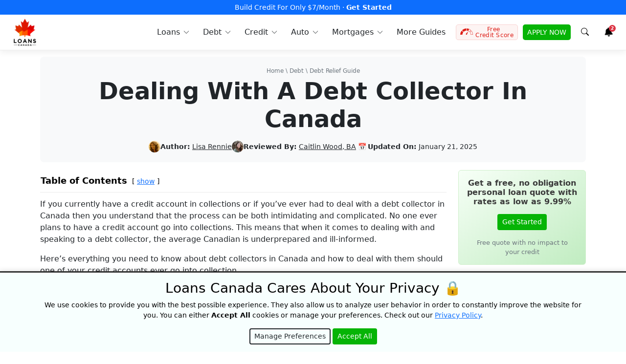

--- FILE ---
content_type: text/html; charset=UTF-8
request_url: https://loanscanada.ca/debt/dealing-with-a-debt-collector-in-canada/
body_size: 46066
content:
<!doctype html><html lang="en"><head> <meta charset="utf-8"><meta name="viewport" id="myviewport" content="width=device-width, initial-scale=1"/><link rel="preload" href="https://www.googletagmanager.com/gtag/js?id=GTM-KR29PP" as="other"><link rel="preload" href="https://connect.facebook.net/en_US/fbevents.js" as="script"><link rel="preload" href="https://google-analytics.com/analytics.js" as="script"><link rel="preload" href="https://bat.bing.com/bat.js" as="script"><link rel="pingback" href="https://loanscanada.ca/xmlrpc.php"/><link rel="stylesheet" href="https://cdnjs.cloudflare.com/ajax/libs/font-awesome/6.5.0/css/all.min.css" integrity="sha512-4oV+Xp9Rk+HRD8Q81H4mCzZbDb1A9m8qYt8D5N9lt9u8qY7UuL0m7+xQHoH9dM4cpDFtJXsvR06yIXF12xzY6A==" crossorigin="anonymous" referrerpolicy="no-referrer"/><link media="all" href="https://loanscanada.ca/wp-content/cache/autoptimize/css/autoptimize_7a0a60c496bba1c43f6ec7f71d231255.css" rel="stylesheet"><title> Dealing With A Debt Collector In Canada</title><meta name="ahrefs-site-verification" content="cccf480a662ec9a5b25836083efc4ee03c964e98edd1bc25fed274422136005b"><meta name="facebook-domain-verification" content="tgh38tjvjzidw5w291rh2207sbi2fx"/><link rel="shortcut icon" type="image/x-icon" href="https://loanscanada.ca/wp-content/themes/cali/images/favicon.ico"><meta name="theme-color" content="#ce232d"><meta name='robots' content='index, follow, max-image-preview:large, max-snippet:-1, max-video-preview:-1'/><meta name="description" content="Learn how to deal with a debt collector in Canada."/><link rel="canonical" href="https://loanscanada.ca/debt/dealing-with-a-debt-collector-in-canada/"/><meta property="og:locale" content="en_US"/><meta property="og:type" content="article"/><meta property="og:title" content="Dealing With A Debt Collector In Canada"/><meta property="og:description" content="Learn how to deal with a debt collector in Canada."/><meta property="og:url" content="https://loanscanada.ca/debt/dealing-with-a-debt-collector-in-canada/"/><meta property="og:site_name" content="Loans Canada"/><meta property="article:publisher" content="https://www.facebook.com/LoansCanada/"/><meta property="article:published_time" content="2016-06-29T16:53:56+00:00"/><meta property="article:modified_time" content="2025-01-21T15:18:17+00:00"/><meta property="og:image" content="https://loanscanada.ca/wp-content/uploads/2016/06/Debt-Collector.png"/><meta property="og:image:width" content="900"/><meta property="og:image:height" content="900"/><meta property="og:image:type" content="image/png"/><meta name="author" content="Lisa Rennie"/><meta name="twitter:card" content="summary_large_image"/><meta name="twitter:creator" content="@loanscanada"/><meta name="twitter:site" content="@loanscanada"/><meta name="twitter:label1" content="Written by"/><meta name="twitter:data1" content="Lisa Rennie"/><meta name="twitter:label2" content="Est. reading time"/><meta name="twitter:data2" content="7 minutes"/> <link href='https://stats.g.doubleclick.net' rel='preconnect'/><link href='https://www.googletagmanager.com' rel='preconnect'/><link href='https://sp-ao.shortpixel.ai' rel='preconnect'/><link href='https://www.google-analytics.com' rel='preconnect'/><link href='https://connect.facebook.net' rel='preconnect'/><link href='https://bat.bing.com' rel='preconnect'/><link href='https://fonts.gstatic.com' crossorigin='anonymous' rel='preconnect'/><link rel="alternate" type="application/rss+xml" title="Loans Canada &raquo; Dealing With A Debt Collector In Canada Comments Feed" href="https://loanscanada.ca/debt/dealing-with-a-debt-collector-in-canada/feed/"/><link rel="alternate" title="oEmbed (JSON)" type="application/json+oembed" href="https://loanscanada.ca/wp-json/oembed/1.0/embed?url=https%3A%2F%2Floanscanada.ca%2Fdebt%2Fdealing-with-a-debt-collector-in-canada%2F"/><link rel="alternate" title="oEmbed (XML)" type="text/xml+oembed" href="https://loanscanada.ca/wp-json/oembed/1.0/embed?url=https%3A%2F%2Floanscanada.ca%2Fdebt%2Fdealing-with-a-debt-collector-in-canada%2F&#038;format=xml"/><link rel="https://api.w.org/" href="https://loanscanada.ca/wp-json/"/><link rel="alternate" title="JSON" type="application/json" href="https://loanscanada.ca/wp-json/wp/v2/posts/7173"/><link rel="EditURI" type="application/rsd+xml" title="RSD" href="https://loanscanada.ca/xmlrpc.php?rsd"/><meta name="generator" content="WordPress 6.9"/><link rel='shortlink' href='https://loanscanada.ca/?p=7173'/> <noscript><style>.js-btn-link {
                display: none !important;
            }</style></noscript><link rel='stylesheet' id='fontawesome-css' href='https://cdnjs.cloudflare.com/ajax/libs/font-awesome/6.5.0/css/all.min.css?ver=6.5.0' type='text/css' media='all'/> <script type="application/ld+json" class="yoast-schema-graph">/*<![CDATA[*/{"@context":"https://schema.org","@graph":[{"@type":"Article","@id":"https://loanscanada.ca/debt/dealing-with-a-debt-collector-in-canada/#article","isPartOf":{"@id":"https://loanscanada.ca/debt/dealing-with-a-debt-collector-in-canada/"},"author":{"name":"Lisa Rennie","@id":"https://loanscanada.ca/#/schema/person/84a6c2fb930c880c2e0abed1cda24453"},"headline":"Dealing With A Debt Collector In Canada","datePublished":"2016-06-29T16:53:56+00:00","dateModified":"2025-01-21T15:18:17+00:00","mainEntityOfPage":{"@id":"https://loanscanada.ca/debt/dealing-with-a-debt-collector-in-canada/"},"wordCount":1504,"publisher":{"@id":"https://loanscanada.ca/#organization"},"image":{"@id":"https://loanscanada.ca/debt/dealing-with-a-debt-collector-in-canada/#primaryimage"},"thumbnailUrl":"https://loanscanada.ca/wp-content/uploads/2016/06/Debt-Collector.png","keywords":["debt","debt collector"],"articleSection":["Debt"],"inLanguage":"en-US"},{"@type":"WebPage","@id":"https://loanscanada.ca/debt/dealing-with-a-debt-collector-in-canada/","url":"https://loanscanada.ca/debt/dealing-with-a-debt-collector-in-canada/","name":"Dealing With A Debt Collector In Canada","isPartOf":{"@id":"https://loanscanada.ca/#website"},"primaryImageOfPage":{"@id":"https://loanscanada.ca/debt/dealing-with-a-debt-collector-in-canada/#primaryimage"},"image":{"@id":"https://loanscanada.ca/debt/dealing-with-a-debt-collector-in-canada/#primaryimage"},"thumbnailUrl":"https://loanscanada.ca/wp-content/uploads/2016/06/Debt-Collector.png","datePublished":"2016-06-29T16:53:56+00:00","dateModified":"2025-01-21T15:18:17+00:00","description":"Learn how to deal with a debt collector in Canada.","inLanguage":"en-US","potentialAction":[{"@type":"ReadAction","target":["https://loanscanada.ca/debt/dealing-with-a-debt-collector-in-canada/"]}]},{"@type":"ImageObject","inLanguage":"en-US","@id":"https://loanscanada.ca/debt/dealing-with-a-debt-collector-in-canada/#primaryimage","url":"https://loanscanada.ca/wp-content/uploads/2016/06/Debt-Collector.png","contentUrl":"https://loanscanada.ca/wp-content/uploads/2016/06/Debt-Collector.png","width":900,"height":900,"caption":"Debt Collector Canada"},{"@type":"WebSite","@id":"https://loanscanada.ca/#website","url":"https://loanscanada.ca/","name":"Loans Canada","description":"Bad Credit Loans, Debt Relief And Credit Building Solutions","publisher":{"@id":"https://loanscanada.ca/#organization"},"potentialAction":[{"@type":"SearchAction","target":{"@type":"EntryPoint","urlTemplate":"https://loanscanada.ca/?s={search_term_string}"},"query-input":{"@type":"PropertyValueSpecification","valueRequired":true,"valueName":"search_term_string"}}],"inLanguage":"en-US"},{"@type":"Organization","@id":"https://loanscanada.ca/#organization","name":"Loans Canada","url":"https://loanscanada.ca/","logo":{"@type":"ImageObject","inLanguage":"en-US","@id":"https://loanscanada.ca/#/schema/logo/image/","url":"https://loanscanada.ca/wp-content/uploads/2017/11/loans-canada-logo.jpg","contentUrl":"https://loanscanada.ca/wp-content/uploads/2017/11/loans-canada-logo.jpg","width":500,"height":500,"caption":"Loans Canada"},"image":{"@id":"https://loanscanada.ca/#/schema/logo/image/"},"sameAs":["https://www.facebook.com/LoansCanada/","https://x.com/loanscanada","https://www.instagram.com/loans.canada/","https://ca.linkedin.com/company/loans-canada","https://www.youtube.com/channel/UCBKbhIiIS2MPlxE2g-UcNuQ"],"foundingDate":"2012-07-01"},{"@type":"Person","@id":"https://loanscanada.ca/#/schema/person/84a6c2fb930c880c2e0abed1cda24453","name":"Lisa Rennie","image":{"@type":"ImageObject","inLanguage":"en-US","@id":"https://loanscanada.ca/#/schema/person/image/","url":"https://loanscanada.ca/wp-content/uploads/2019/01/Lisa-Rennie-96x96.jpg","contentUrl":"https://loanscanada.ca/wp-content/uploads/2019/01/Lisa-Rennie-96x96.jpg","caption":"Lisa Rennie"},"description":"Lisa has been working as a personal finance writer for more than a decade, creating unique content that helps to educate Canadian consumers in the realms of real estate, mortgages, investing and financial health. For years, she held her real estate license in Toronto, Ontario before giving it up to pursue writing within this realm and related niches. Lisa is very serious about smart money management and helping others do the same.","sameAs":["http://lisasimonellirennie.com/","https://www.linkedin.com/in/lisa-rennie-5a32ba66/"],"url":"https://loanscanada.ca/author/lisa/"}]}/*]]>*/</script> <script type="application/ld+json">/*<![CDATA[*/{"@context":"http://schema.org","@type":"BreadcrumbList","@id":"https://loanscanada.ca/debt/dealing-with-a-debt-collector-in-canada/#breadcrumb","itemListElement":[{"@type":"ListItem","position":1,"name":"Home","item":"https://loanscanada.ca/"},{"@type":"ListItem","position":2,"name":"Debt","item":"https://loanscanada.ca/category/debt/"},{"@type":"ListItem","position":3,"name":"Debt Relief Guide","item":"https://loanscanada.ca/debt/"},{"@type":"ListItem","position":4,"name":"Dealing With a Debt Collector in Canada","item":""}]}/*]]>*/</script> <script type="application/ld+json">/*<![CDATA[*/{"@context":"http://schema.org","@type":"Organization","contactPoint":[{"@type":"ContactPoint","telephone":"+1-877-995-6269","contactType":"Customer Service","contactOption":"TollFree"}]}/*]]>*/</script> </head><body class="show"><nav id="menu" class="navbar navbar-expand-lg"><div class="navbar-topper" style="background-color:#0d6efd;"><div class="container-xxl"><div class="w-100 text-center"> <a href="https://loanscanada.ca/click?link_id=68a36559154b1&amp;source1=topbar" target="_blank" rel="nofollow" title="Build credit by reporting your rent" data-wpel-link="exclude"> Build Credit For Only $7/Month &middot; <b>Get Started</b> </a></div></div></div><div class="container-xxl"> <button class="navbar-toggler p-2" type="button" data-bs-toggle="offcanvas" data-bs-target="#navbar-content" aria-controls="navbar-content" aria-label="Toggle navigation" > <svg xmlns="http://www.w3.org/2000/svg" width="24" height="24" class="bi" fill="currentColor" viewBox="0 0 16 16"> <path fill-rule="evenodd" d="M2.5 11.5A.5.5 0 0 1 3 11h10a.5.5 0 0 1 0 1H3a.5.5 0 0 1-.5-.5zm0-4A.5.5 0 0 1 3 7h10a.5.5 0 0 1 0 1H3a.5.5 0 0 1-.5-.5zm0-4A.5.5 0 0 1 3 3h10a.5.5 0 0 1 0 1H3a.5.5 0 0 1-.5-.5z"></path> </svg> <span class="d-none fs-6 pe-1">Browse</span> </button> <a class="navbar-brand" href="/" data-wpel-link="internal"> <noscript><img decoding="async" src="https://loanscanada.ca/wp-content/themes/cali/assets/dist/img/logo-loanscanada.webp" width="45" height="56" class="dont-compress" alt="Loans Canada Logo"></noscript><img decoding="async" src='data:image/svg+xml,%3Csvg%20xmlns=%22http://www.w3.org/2000/svg%22%20viewBox=%220%200%2045%2056%22%3E%3C/svg%3E' data-src="https://loanscanada.ca/wp-content/themes/cali/assets/dist/img/logo-loanscanada.webp" width="45" height="56" class="lazyload dont-compress" alt="Loans Canada Logo"> </a><div class="offcanvas offcanvas-start" id="navbar-content" tabindex="-1" aria-labelledby="offcanvas-title"><div class="offcanvas-header"><h5 id="offcanvas-title"> <noscript><img decoding="async" src="https://loanscanada.ca/wp-content/themes/cali/assets/dist/img/logo-loanscanada.webp" class="dont-compress" width="36" height="45" alt="Loans Canada Logo"></noscript><img decoding="async" src='data:image/svg+xml,%3Csvg%20xmlns=%22http://www.w3.org/2000/svg%22%20viewBox=%220%200%2036%2045%22%3E%3C/svg%3E' data-src="https://loanscanada.ca/wp-content/themes/cali/assets/dist/img/logo-loanscanada.webp" class="lazyload dont-compress" width="36" height="45" alt="Loans Canada Logo"> <button type="button" class="btn-close" data-bs-dismiss="offcanvas" aria-label="Close"></button></h5></div><div class="offcanvas-body"><ul class="navbar-nav ms-auto pe-lg-0"><li class="nav-item dropdown dropdown-hover"> <a class="nav-link dropdown-toggle" href="/category/loans/" title="Loans in Canada" id="loans-dropdown" role="button" data-mdb-toggle="dropdown" aria-expanded="false" data-wpel-link="internal"> <svg width="16pt" height="16pt" version="1.1" viewBox="0 0 16 16" xmlns="http://www.w3.org/2000/svg" class="nav-link-icon"> <path d="m10.607 0.66794 1.1e-4 1.714e-4c-1.2533 0-2.4551 0.49779-3.3414 1.384-0.88618 0.8862-1.384 2.0881-1.384 3.3412 0 1.2533 0.49781 2.4551 1.384 3.3414 0.88618 0.88631 2.088 1.384 3.3414 1.384 1.2532 0 2.455-0.49783 3.3411-1.384 0.88618-0.8862 1.384-2.088 1.384-3.3414-9.17e-4 -1.2528-0.49978-2.4538-1.3856-3.3397-0.88583-0.88585-2.0868-1.3843-3.3396-1.3856zm2.8e-5 0.63017c1.0862 0 2.1278 0.43147 2.8957 1.1995 0.76808 0.7681 1.1996 1.8097 1.1996 2.8958-9.17e-4 1.0858-0.43316 2.1268-1.2008 2.8945-0.76775 0.76777-1.8087 1.1996-2.8944 1.2009v2.94e-5c-1.0861 0-2.1278-0.43155-2.8957-1.1996-0.76807-0.76801-1.1995-1.8096-1.1995-2.8958 0-1.0861 0.43142-2.1277 1.1995-2.8957 0.76798-0.76809 1.8095-1.1996 2.8956-1.1996zm-0.42408 0.69585v0.80799c-0.79685 0.1656-1.3681 0.7814-1.3681 1.4868 0 0.75573 0.5718 1.2673 1.6994 1.5205 1.0365 0.23266 1.0365 0.57866 1.0365 0.69231 0 0.36927-0.43214 0.68127-0.94359 0.68127-0.51156 0-0.94367-0.31201-0.94367-0.68127v-0.082855h-0.84867v0.082855c0 0.70536 0.57124 1.3211 1.3681 1.4865v0.80441h0.84867v-0.80428c0.79673-0.16549 1.3678-0.78117 1.3678-1.4865 0-0.75573-0.57168-1.2673-1.6993-1.5205-1.0367-0.23266-1.0367-0.57866-1.0367-0.69231 0-0.36938 0.43224-0.6814 0.94371-0.6814 0.51145 0 0.94359 0.31202 0.94359 0.6814v0.082854h0.84867v-0.082854c0-0.70548-0.57114-1.3213-1.3679-1.4868v-0.8081zm-6.6406 8.0434c-0.15116 0-0.29799 0.04992-0.4179 0.14176l-0.68901 0.52826v-0.11205c0-0.21766-0.17638-0.39408-0.39403-0.39408h-0.97913c-0.21765 0-0.39407 0.17643-0.39407 0.39408v3.8701c0 0.10457 0.0415 0.20483 0.11538 0.27871 0.07388 0.07388 0.17414 0.11534 0.2787 0.11534h0.97913c0.21765 0 0.39403-0.17638 0.39403-0.39404v-0.22061l4.546 1.0321c0.6034 0.13707 1.2364 0.02014 1.7511-0.3232l6.3569-3.8646c0.15139-0.09263 0.24348-0.25756 0.24302-0.43509-5.59e-4 -0.17754-0.09367-0.3419-0.24562-0.43372l3.7e-5 -1.16e-4c-0.34485-0.21368-0.77334-0.24173-1.1432-0.07476l-2.8666 1.2991c0.0823 0.1381 0.13605 0.29109 0.15821 0.45022 0.0615 0.421-0.10618 0.84268-0.43998 1.1065-0.21299 0.16992-0.47733 0.26255-0.74987 0.26289-0.064797 1.16e-4 -0.12946-0.0051-0.19333-0.01555l-4.0315-0.65708c-0.14673-0.023866-0.24629-0.16221-0.22232-0.30905 0.023829-0.14673 0.16217-0.2463 0.309-0.22232l3.9972 0.65139c0.20299 0.02546 0.40812-0.02696 0.57406-0.14675 0.17424-0.15026 0.2581-0.38005 0.22184-0.60715-0.03639-0.2272-0.18773-0.41938-0.40004-0.5078l-3.2655-1.3597c-0.083678-0.03478-0.17334-0.05276-0.26404-0.05276z"/> </svg> <span>Loans</span> </a><div class="dropdown-menu shadow-sm" style="display:none;" aria-labelledby="loans-dropdown"><div class="container"><div class="row"><div class="col-12 col-md-6 col-lg-3 mb-3 mb-lg-0"><div class="nav-hero"><div class="nav-promo rounded text-white text-center p-5"><h4 class="fs-4 fw-bold mb-3">Borrow Up To $50,000</h4> <button class="btn btn-light js-btn-link" data-link="https://loanscanada.ca/click/?link_id=648af52f6f2ab&source1=lc_menu_orange_box&source2=__debt__dealing-with-a-debt-collector-in-canada__"  onclick="window.location.replace(this.dataset.link);" title="Free Quote" > Free Quote </button> <noscript> <a class="btn btn-light" href="https://app.loanscanada.ca/loan" target="_blank" title="Free Quote" data-wpel-link="exclude"> Free Quote </a> </noscript></div></div></div><div class="sub-col col-12 col-md-6 col-lg-3 mb-3 mb-lg-0"> <span class="sub-col-title">Loans</span><div class="sub-col-content"> <a title="Personal Loans Canada" href="/loans/personal-loans/" data-wpel-link="internal">Personal Loans</a> <a title="Debt consolidation loans Canada" href="/loans/debt-consolidation-loans/" data-wpel-link="internal">Debt Consolidation Loans</a> <a title="Bad Credit Loans Canada" href="/loans/bad-credit-loans/" data-wpel-link="internal">Bad Credit Loans</a> <a title="Guarantor Loans (Cosignor loans) in Canada" href="/loans/how-to-get-a-guarantor-loan-in-canada/" data-wpel-link="internal">Guarantor (Cosigner) Loans</a> <a title="No Bank Verification Loans" href="/loans/no-bank-verification-loans/" data-wpel-link="internal">No Bank Verification Loans</a> <a title="No Credit Check Loans" href="/loans/loans-in-canada-with-no-credit-check/" data-wpel-link="internal">No Credit Check Loans</a> <a title=">No Employment Verification Loans" href="/loans/loans-without-employment-verification/">No Employment Verification Loans</a> <a title="Private Loans in Canada" href="/loans/private-loans/" data-wpel-link="internal">Private Loans</a> <a title="Employment Insurance Loans in Canada" href="/loans/loans-while-on-employment-insurance-benefits/" data-wpel-link="internal">Employment Insurance Loans</a></div></div><div class="sub-col col-12 col-md-6 col-lg-3 mb-3 mb-lg-0"> <span class="sub-col-title">Guides</span><div class="sub-col-content"> <a title="Loans In Canada" href="/loans/" data-wpel-link="internal">Canada Loan Guide</a> <a title="E-Transfer Payday Loans in Canada" href="/loans/e-transfer-payday-loans-canada/" data-wpel-link="internal">E-Transfer Payday Loans</a> <a title="Transfer Loan To Someone Else in Canada" href="/loans/can-transfer-loan-someone-else/" data-wpel-link="internal">Transfer A Loan To Someone Else</a> <a title="Loans For Single Parents in Canada" href="/loans/loans-for-single-parents/" data-wpel-link="internal">Loans For Single Parents</a> <a title="Remove Yourself As a Cosigner in Canada" href="/loans/how-to-remove-yourself-as-a-cosigner-on-a-loan/" data-wpel-link="internal">Remove Yourself As A Cosigner</a> <a title="How To Qualify For a Loan in Canada" href="/loans/how-to-qualify-for-a-personal-loan/" data-wpel-link="internal">How To Qualify For A Loan</a> <a title="Child Tax Benefit Loans in Canada" href="/loans/applying-for-a-loan-with-the-canada-child-tax-benefit/" data-wpel-link="internal">Child Tax Benefit Loans</a> <a title="Requirements To Be a Guarantor in Canada" href="/loans/requirements-to-be-a-loan-guarantor/" data-wpel-link="internal">Requirements To Be A Guarantor</a> <a title="Guaranteed Approval For Loans in Canada" href="/loans/how-to-get-guaranteed-approval-for-a-personal-loan/" data-wpel-link="internal">Guaranteed Approval Loans</a> <a title="Easy Online Loans in Canada" href="/loans/easy-online-loans/" data-wpel-link="internal">Easy Online Loans</a></div></div><div class="sub-col col-12 col-md-6 col-lg-3 mb-3 mb-lg-0"> <span class="sub-col-title">Compare</span><div class="sub-col-content"> <a title="Best Personal Loans in Canada" href="/loans/best-personal-loans/" data-wpel-link="internal">Best Personal Loans</a> <a title="Best No Credit Check Loans in Canada" href="/loans/best-no-credit-check-loans/" data-wpel-link="internal">Best No Credit Check Loans</a> <a title="Best Unemployed Loans in Canada" href="/loans/best-unemployment-loans/" data-wpel-link="internal">Best Unemployed Loans</a> <a title="Best Bad Credit Loans in Canada" href="/loans/best-bad-credit-loans/" data-wpel-link="internal">Best Bad Credit Loans</a> <a title="Best Peer to Peer Lenders in Canada" href="/loans/best-peer-2-peer-lenders-in-canada/" data-wpel-link="internal">Best P2P Lenders</a></div> <span class="sub-col-title">By Region</span><div class="sub-col-content"> <a title="Loans in Ontario" href="/loans/ontario/" data-wpel-link="internal">Ontario</a> <a title="Loans in British Columbia" href="/loans/british-columbia/" data-wpel-link="internal">British Columbia</a> <a title="Loans in Alberta" href="/loans/alberta/" data-wpel-link="internal">Alberta</a> <a title="Loans in Quebec" href="/loans/quebec/" data-wpel-link="internal">Quebec</a></div></div></div></div></div></li><li class="nav-item dropdown dropdown-hover"> <a class="nav-link dropdown-toggle" href="/category/debt/" title="Debt Consolidation Canada" id="debt-dropdown" role="button" data-mdb-toggle="dropdown" aria-expanded="false" data-wpel-link="internal"> <svg width="16pt" height="16pt" version="1.1" viewBox="0 0 16 16" xmlns="http://www.w3.org/2000/svg" class="nav-link-icon"> <path d="m3.4998 0.49966c-0.19889 1.1143e-4 -0.38953 0.079229-0.53016 0.21986-0.14063 0.14063-0.21979 0.33127-0.2199 0.53016v13.5c1.143e-4 0.19889 0.079271 0.38953 0.2199 0.53016 0.14063 0.14063 0.33127 0.21975 0.53016 0.21986v1.14e-4h4.5416v-1.14e-4c-0.1086-0.17032-0.16617-0.36809-0.16629-0.57009v-0.79711c4.458e-4 -0.28394 0.11351-0.55606 0.31441-0.75672 0.2009-0.20056 0.47313-0.31341 0.75706-0.31353h0.37443c0.050447-0.13315 0.12735-0.25471 0.22601-0.35739-0.046096-0.15056-0.10423-0.29719-0.17399-0.43851-0.37601-0.38607-0.58671-0.90362-0.58717-1.4426 0-0.06719 0.00377-0.13347 0.010129-0.1991h-3.7961c-0.13806 0-0.24999-0.11193-0.24999-0.25 0-0.13806 0.11193-0.25004 0.24999-0.25004h3.9101c0.064065-0.17757 0.15212-0.34567 0.26184-0.49936l-8.8e-4 -6.686e-4h-4.171c-0.13806 0-0.24999-0.11193-0.24999-0.24999s0.11193-0.24999 0.24999-0.24999h4.6761c0.56308-0.39656 1.2863-0.48763 1.9302-0.24321 0.64388 0.24454 1.1245 0.79263 1.2825 1.463 0.15804 0.67034-0.02689 1.3754-0.49375 1.8818-0.07835 0.15313-0.14289 0.31309-0.19278 0.47772 0.09911 0.10291 0.17626 0.22476 0.22693 0.35836h0.37464l0.0013 1.14e-4c0.03817 1.14e-4 0.07648 0.0022 0.11443 0.0065 0.0041 4.46e-4 8e-3 0.0013 0.01214 0.0019v-1.14e-4c0.11016 0.01328 0.21755 0.04365 0.31834 0.09019v-11.912c-7.7e-5 -0.19889-0.079192-0.38953-0.21982-0.53016-0.14063-0.14063-0.33127-0.21975-0.53016-0.21986zm1.5 1.6253h6.0002c0.13806 0 0.25004 0.11193 0.25004 0.24999 0 0.13806-0.11198 0.24999-0.25004 0.24999h-6.0002c-0.13806 0-0.24999-0.11193-0.24999-0.24999 0-0.13806 0.11193-0.24999 0.24999-0.24999zm-2.7501 0.083582-1.7365 0.52255c-0.18193 0.056253-0.33462 0.18157-0.42536 0.3491-0.09074 0.16753-0.1122 0.36386-0.059851 0.54703l2.2218 7.7635v-1.8173l-1.741-6.0837c-0.034824-0.1182 0.031125-0.24253 0.14854-0.27992l1.5925-0.47915zm11.5 0v0.52209l1.5925 0.47915c0.11742 0.037389 0.18336 0.16172 0.14854 0.27992l-1.741 6.0837v1.8173l2.2217-7.7634c0.05234-0.18315 0.03082-0.37956-0.05981-0.54699-0.09074-0.16753-0.24343-0.29289-0.42536-0.34915v-4.29e-5zm-8.7504 0.91644h6.0002c0.13806 0 0.25004 0.11193 0.25004 0.24999 0 0.13806-0.11198 0.25004-0.25004 0.25004h-6.0002c-0.13806 0-0.24999-0.11197-0.24999-0.25004 0-0.13806 0.11193-0.24999 0.24999-0.24999zm0 1h6.0002c0.13806 0 0.25004 0.11197 0.25004 0.25004 0 0.13806-0.11198 0.24999-0.25004 0.24999h-6.0002c-0.13806 0-0.24999-0.11193-0.24999-0.24999 0-0.13806 0.11193-0.25004 0.24999-0.25004zm0 1.0001h6.0002c0.13806 0 0.25004 0.11193 0.25004 0.24999 0 0.13806-0.11198 0.24999-0.25004 0.24999h-6.0002c-0.13806 0-0.24999-0.11193-0.24999-0.24999 0-0.13806 0.11193-0.24999 0.24999-0.24999zm0 1h6.0002c0.13806 0 0.25004 0.11193 0.25004 0.24999 0 0.13806-0.11198 0.25004-0.25004 0.25004h-6.0002c-0.13806 0-0.24999-0.11197-0.24999-0.25004 0-0.13806 0.11193-0.24999 0.24999-0.24999zm0 1h6.0002c0.13806 0 0.25004 0.11197 0.25004 0.25004 0 0.13806-0.11198 0.24999-0.25004 0.24999h-6.0002c-0.13806 0-0.24999-0.11193-0.24999-0.24999 0-0.13806 0.11193-0.25004 0.24999-0.25004zm0 1.0001h6.0002c0.13806 0 0.25004 0.11193 0.25004 0.24999 0 0.13806-0.11198 0.24999-0.25004 0.24999h-6.0002c-0.13806 0-0.24999-0.11193-0.24999-0.24999 0-0.13806 0.11193-0.24999 0.24999-0.24999zm5.9061 1.1166c-0.2259-0.00589-0.45372 0.036646-0.66745 0.12904-0.48864 0.21117-0.83783 0.65438-0.92903 1.1787-0.091186 0.52444 0.088035 1.0595 0.47668 1.4232l0.00381 0.0063h-1.143e-4c0.15692 0.30101 0.26497 0.62501 0.3201 0.95996-0.21374 0.03995-0.36873 0.26876-0.36873 0.56373v0.06002h-0.79514c-0.15123 1.15e-4 -0.29632 0.06019-0.40335 0.167-0.10703 0.10681-0.16739 0.25179-0.16783 0.40301v0.79757c-3.343e-4 0.10157 0.026871 0.20133 0.078769 0.28871 0.10324 0.17378 0.29029 0.28059 0.49241 0.28126h3.8579c0.15123-1.14e-4 0.29632-0.06014 0.40335-0.16696 0.10703-0.10681 0.16743-0.25179 0.16788-0.40301v-0.79757c-4.46e-4 -0.15123-0.06084-0.29621-0.16788-0.40301-0.10704-0.1068-0.25212-0.16688-0.40335-0.167h-0.79522v-0.06006c3.35e-4 -0.03728-0.0026-0.07445-0.0087-0.11116-0.0048-0.1038-0.04219-0.20336-0.10681-0.28461-0.06462-0.08125-0.15326-0.13994-0.25326-0.16796 0.05603-0.3471 0.16922-0.68249 0.33508-0.99253l5e-3 -0.0087c0.29812-0.29375 0.46516-0.69525 0.4637-1.1138 0.001357-0.5323-0.26559-1.0294-0.71004-1.3223-0.25-0.16474-0.53727-0.25238-0.8277-0.25996zm-0.02469 0.5084c0.19911 0.00251 0.39674 0.060206 0.56934 0.17139 0.3067 0.19778 0.49231 0.53742 0.493 0.90237 0.0013 0.29655-0.12209 0.58006-0.33994 0.78129-0.02221 0.02121-0.04043 0.04622-0.05382 0.07379l-0.02377 0.04755v-1.14e-4c-0.23528 0.4441-0.37732 0.93161-0.41749 1.4325-0.0073 0.06998 0.01595 0.13975 0.06383 0.19132 0.0471 0.05257 0.11441 0.08256 0.18495 0.08245h0.14251c0.0062 0.02277 0.0093 0.04643 0.0087 0.06998v0.3101c4.46e-4 0.13795 0.11216 0.24955 0.24999 0.24999h1.0451c0.03884-1.14e-4 0.07064 0.03103 0.07119 0.06998l8.5e-5 0.79757c-5.57e-4 0.03895-0.03235 0.07009-0.07119 0.06998h-3.8579c-0.018862 1.14e-4 -0.036916-0.0076-0.049974-0.02122-0.013616-0.0125-0.021331-0.03023-0.02122-0.04876v-0.79757c5.572e-4 -0.03895 0.032353-0.07009 0.071194-0.06998h1.0451c0.13784-4.46e-4 0.24955-0.11209 0.24999-0.25004v-0.31006c-5.57e-4 -0.02355 0.0025-0.04721 0.0087-0.06998h0.14256c0.07054 1.15e-4 0.13781-0.02993 0.18491-0.08249 0.04788-0.05156 0.07112-0.12129 0.06387-0.19127-0.03851-0.48707-0.17459-0.96154-0.40004-1.395l-0.02499-0.05123c-0.01451-0.03103-0.03538-0.05869-0.06128-0.08124-0.27321-0.24186-0.40524-0.60586-0.35064-0.96658 0.05469-0.36084 0.28841-0.66931 0.62099-0.81954 0.14552-0.065675 0.30126-0.097125 0.45613-0.095176zm-3.1828 1.7522c0.10851-0.0097 0.21828 0.0193 0.30884 0.08408 0.1153 0.0721 0.15171 0.22321 0.08195 0.33986-0.069756 0.11674-0.22009 0.15627-0.33818 0.08886-0.070985 0.13594-0.12805 0.27877-0.17001 0.42632-0.1125 0.33995-0.22744 0.6913-0.49128 0.85382v-8.5e-5c-0.11362 0.08215-0.26006 0.10356-0.39242 0.05747-0.20503-0.0788-0.26751-0.295-0.32253-0.48509v1.14e-4c-0.019867-0.08237-0.049236-0.16207-0.087517-0.23752-0.069979 0.02377-0.1538 0.195-0.21998 0.33374-0.14375 0.29755-0.34129 0.70628-0.81753 0.77748v1.14e-4c-0.035158 0.0058-0.070663 0.0087-0.10627 0.0087-0.15056 5e-3 -0.29487-0.06061-0.38995-0.17746-0.27757-0.3451-0.030037-1.0688 0.052443-1.2827 0.049333-0.12869 0.19377-0.1931 0.32257-0.14377 0.12869 0.04945 0.19306 0.19377 0.14373 0.32257-0.1163 0.30504-0.18 0.68006-0.13368 0.78129 0.012123 1.14e-4 0.024151-6.89e-4 0.036162-0.0025 0.20123-0.03125 0.30123-0.21005 0.44252-0.50124 0.13003-0.27121 0.27878-0.57747 0.62254-0.61496 0.42747-0.04498 0.55002 0.3712 0.61496 0.59621 0.00748 0.02623 0.017537 0.05874 0.026242 0.08999 0.098552-0.16663 0.17423-0.34579 0.22501-0.53251 0.1125-0.34252 0.21877-0.66495 0.48509-0.76007 0.03513-0.01197 0.071143-0.01956 0.10731-0.02281z"/> </svg> <span>Debt</span> </a><div class="dropdown-menu shadow-sm" style="display:none;" aria-labelledby="debt-dropdown"><div class="container"><div class="row"><div class="col-12 col-md-6 col-lg-3 mb-3 mb-lg-0"><div class="nav-hero"><div class="nav-promo rounded text-white text-center p-5"><h4 class="fs-4 fw-bold mb-3">Free Debt Relief Consultation</h4> <button class="btn btn-light js-btn-link" data-link="https://app.loanscanada.ca/debt"  onclick="window.location.replace(this.dataset.link);" title="Get Started" > Get Started </button> <noscript> <a class="btn btn-light" href="https://app.loanscanada.ca/debt" target="_blank" title="Get Started" data-wpel-link="exclude"> Get Started </a> </noscript></div></div></div><div class="sub-col col-12 col-md-6 col-lg-3 mb-3 mb-lg-0"> <span class="sub-col-title">Debt Relief</span><div class="sub-col-content"> <a title="Debt Consolidation Program in Canada" href="/debt/debt-consolidation/" data-wpel-link="internal">Debt Consolidation</a> <a title="Settle your debt with creditors in Canada" href="/debt/debt-settlement/" data-wpel-link="internal">Debt Settlement</a> <a title="Consumer Proposals" href="/debt/consumer-proposals/" data-wpel-link="internal">Consumer Proposals</a> <a title="Bankruptcy in" href="/debt/bankruptcy/" data-wpel-link="internal">Bankruptcy</a></div></div><div class="sub-col col-12 col-md-6 col-lg-3 mb-3 mb-lg-0"> <span class="sub-col-title">Guides</span><div class="sub-col-content"> <a title="Canada Debt Relief Guide" href="/debt/" data-wpel-link="internal">Canada Debt Relief Guide</a> <a title="Canada Debt Forgiveness Canada" href="/debt/debt-forgiveness-canada/" data-wpel-link="internal">Debt Forgiveness Canada</a> <a title="Ontario Debt Collections Statute of Limitations" href="/debt/ontario-debt-collection-statute-limitations/" data-wpel-link="internal">Ontario Debt Statute of Limitations</a> <a title="Credit Card Debt Consolidation in Canada" href="/debt/how-to-consolidate-your-credit-card-debt/" data-wpel-link="internal">Credit Card Debt Consolidation</a> <a title="How To Manage Your Debt in Canada" href="/debt/how-to-manage-debt/" data-wpel-link="internal">How To Manage Your Debt</a> <a title="Missing Payments &amp; Your Credit Score in Canada" href="/debt/missing-payments-your-credit-score/" data-wpel-link="internal">Missing Payments &amp; Your Credit Score</a> <a title="How To Calculate Your Debt-to-Income Ratio in Canada" href="/debt/debt-income-ratio-calculate/" data-wpel-link="internal">How To Calculate Your Debt-to-Income Ratio</a> <a title="Foreclosure Process in Canada" href="/debt/foreclosure-process-canada/" data-wpel-link="internal">Foreclosure Process Canada</a> <a title="Wage Garnishment in Canada" href="/debt/wage-garnishment-in-canada/" data-wpel-link="internal">Wage Garnishment in Canada</a> <a title="Debt Collection Process in Canada" href="/debt/the-debt-collection-process-in-canada/" data-wpel-link="internal">Debt Collection Process Canada</a></div></div><div class="sub-col col-12 col-md-6 col-lg-3 mb-3 mb-lg-0"> <span class="sub-col-title">FAQs</span><div class="sub-col-content"> <a title="What is re-aged debt in Canada?" href="/debt/what-is-re-aged-debt/" data-wpel-link="internal">What is re-aged debt?</a> <a title="Will paying off collections improve my credit in Canada?" href="/debt/will-paying-off-collections-account-improve-credit-score/" data-wpel-link="internal">Will paying off collections improve my credit?</a> <a title="Is my debt collector a fraud in Canada?" href="/debt/how-to-tell-if-your-debt-collector-is-a-fraud/" data-wpel-link="internal">Is my debt collector a fraud?</a> <a title="What can a collection agency do to me in Canada?" href="/debt/can-collection-agency-canada/" data-wpel-link="internal">What can a collection agency do to me?</a> <a title="What happens if I stop paying my credit card in Canada?" href="/debt/what-happens-if-i-stop-paying-my-credit-card-bill/" data-wpel-link="internal">What happens if I stop paying my credit card?</a> <a title="Does the federal canadian government offer debt relief?" href="/debt/federal-government-debt-relief/" data-wpel-link="internal">Does the federal government offer debt relief?</a> <a title="What happens to my debt after death in Canada?" href="/debt/what-happens-to-your-debt-when-you-die/" data-wpel-link="internal">What happens to my debt after death?</a> <a title="How can I build credit after a consumer proposal in Canada?" href="/debt/life-after-a-consumer-proposal-fastest-way-to-build-credit/" data-wpel-link="internal">How can I build credit after a consumer proposal?</a> <a title="What Happens if my Debt is Sold to collections in Canada?" href="/debt/what-happens-if-my-debt-is-sold-to-a-collection-agency/" data-wpel-link="internal">What Happens if my Debt is Sold to collections?</a></div></div></div></div></div></li><li class="nav-item dropdown dropdown-hover"> <a class="nav-link dropdown-toggle" href="/category/credit/" title="Credit Building" id="credit-dropdown" role="button" data-mdb-toggle="dropdown" aria-expanded="false" data-wpel-link="internal"> <svg width="16pt" height="16pt" version="1.1" viewBox="0 0 16 16" xmlns="http://www.w3.org/2000/svg" class="nav-link-icon"> <path d="m9.088 1.0005c-0.23148 1.3e-6 -0.46296 0.084845-0.63268 0.25606l-3.5619 3.6202h2.097l3.1837-3.1838-0.45356-0.43943c-0.1697-0.1682-0.40116-0.25302-0.63264-0.25302zm1.514 1.1069-2.7696 2.7695 2.4244-1.105e-4 1.5765-1.5765zm1.6589 1.6072-1.1621 1.1622h2.3617zm-10.513 1.7577c-0.49417 0-0.89319 0.39896-0.89319 0.89323v0.8919h14.291v-0.8919c0-0.49428-0.40193-0.89323-0.89319-0.89323h-8.3e-5zm-0.89323 2.3806v1.1909h14.291v-1.1909zm8.017e-5 1.7862-8.017e-5 4.4673c0 0.49126 0.39892 0.89319 0.89319 0.89319h12.504c0.49126 0 0.89319-0.40193 0.89319-0.89319l-1.11e-4 -4.4673zm3.2749 0.89449c0.00929 0 0.018494 0.0023 0.02778 0.0024-0.39763 0.3934-0.62312 0.92398-0.62312 1.4862 0 0.56198 0.22517 1.0917 0.62494 1.4862-0.00993 2.21e-4 -0.019669 0.0026-0.029603 0.0026-0.82171 0-1.4887-0.66698-1.4887-1.4887s0.66694-1.4887 1.4887-1.4887zm1.4886 0c0.82171 0 1.4887 0.66687 1.4887 1.4887 0 0.82171-0.66683 1.4887-1.4887 1.4887-0.33639 0-0.66684-0.11608-0.92895-0.3245-0.35713-0.28887-0.55962-0.71168-0.55962-1.1642 0-0.45248 0.20249-0.87525 0.55671-1.1641v-8.4e-5c0.26501-0.20842 0.59547-0.3245 0.93187-0.3245zm2.9767 1.1908h1.4887c0.16458 0 0.29773 0.13314 0.29773 0.29773s-0.13314 0.29773-0.29773 0.29773h-1.4887c-0.16458 0-0.29777-0.13314-0.29777-0.29773 1.106e-4 -0.16458 0.13329-0.29773 0.29777-0.29773zm2.9774 0h1.4887c0.16458 0 0.29773 0.13314 0.29773 0.29773s-0.13314 0.29773-0.29773 0.29773h-1.4887c-0.16458 0-0.29773-0.13314-0.29773-0.29773s0.13314-0.29773 0.29773-0.29773z"/> </svg> <span>Credit</span> </a><div class="dropdown-menu shadow-sm" style="display:none;" aria-labelledby="credit-dropdown"><div class="container"><div class="row"><div class="col-12 col-md-6 col-lg-3 mb-3 mb-lg-0"><div class="nav-hero"><div class="nav-promo rounded text-white text-center p-5"><h4 class="fs-4 fw-bold mb-3">Get Your Free Credit Score</h4> <button class="btn btn-light js-btn-link" data-link="https://loanscanada.ca/click?link_id=642da61a1e449&source1=lc_menu_orange_box&source2=__debt__dealing-with-a-debt-collector-in-canada__"  onclick="window.location.replace(this.dataset.link);" title="Free Credit Score" > Free Credit Score </button> <noscript> <a class="btn btn-light noscript-btn-fallback" href="https://loanscanada.ca/credit" target="_blank" title="Free Credit Score" data-wpel-link="internal"> Free Credit Score </a> </noscript></div></div></div><div class="sub-col col-12 col-md-6 col-lg-3 mb-3 mb-lg-0"> <span class="sub-col-title">Best For Credit Building</span><div class="sub-col-content"> <a title="KOHO Credit Builder Review" href="/credit/koho-review/" data-wpel-link="internal">KOHO Credit Builder</a> <a title="Nyble Credit Builder Review" href="/lender/nyble/" data-wpel-link="internal">Nyble: Up to $150 to Build Credit</a> <a title="Chexy Review" href="/rent/chexy-review/" data-wpel-link="internal">Chexy: Pay Rent, Build Credit</a> <a title="Neo Financial Credit Card Review" href="/credit/neo-financial-credit-card-review/" data-wpel-link="internal">Neo Financial Credit Card</a> <a title="Spring Financial Credit Card Review" href="/loans/spring-financial-foundation/" data-wpel-link="internal">Spring Financial The Foundation</a></div></div><div class="sub-col col-12 col-md-6 col-lg-3 mb-3 mb-lg-0"> <span class="sub-col-title">Guides</span><div class="sub-col-content"> <a href="/credit/" title="Search For Credit Building in Canada" data-wpel-link="internal">Canada Credit Building Guide</a> <a href="/credit/what-your-credit-score-range-really-means/" title="Credit Score Ranges in Canada" data-wpel-link="internal">Credit Score Ranges</a> <a href="/credit/average-credit-score-by-province/" title="Average Credit Score by Province in Canada" data-wpel-link="internal">Average Credit Score by Province</a> <a href="/credit/buying-a-house-in-canada-with-bad-credit/" title="Buying A House With Bad Credit in Canada" data-wpel-link="internal">Buying A House With Bad Credit</a> <a href="/credit/what-is-the-average-credit-score-in-canada-by-age/" title="Average Credit Score by Age in Canada" data-wpel-link="internal">Average Credit Score by Age</a> <a href="/credit/having-your-credit-checked-for-a-job-in-canada/" title="Job Application Credit Checks in Canada" data-wpel-link="internal">Job Application Credit Checks</a> <a href="/credit/how-to-dispute-an-item-on-your-credit-report/" title="Disputing Credit Card Charges in Canada" data-wpel-link="internal">Disputing Credit Card Charges</a> <a href="/credit/credit-score-vs-credit-rating/" title="Credit Score vs Credit Rating in Canada" data-wpel-link="internal">Credit Score vs Credit Rating</a> <a href="/credit/best-credit-building-credit-cards/" title="Best Credit Building Credit Cards in Canada" data-wpel-link="internal">Best Credit Building Credit Cards</a> <a href="/credit/improving-your-credit-score/" title="Improve Your Credit Score in Canada" data-wpel-link="internal">Improve Your Credit Score</a> <a title="Best Loyalty Program Calculator Solution" href="/rewards-calculators/" data-wpel-link="internal">Rewards Calculators</a></div></div><div class="sub-col col-12 col-md-6 col-lg-3 mb-3 mb-lg-0"> <span class="sub-col-title">FAQ</span><div class="sub-col-content"> <a title="How can I increase my credit score immediately in Canada?" href="/credit/increase-credit-score-immediately/" data-wpel-link="internal">How can I increase my credit score?</a> <a title="Which credit scores do lenders check in Canada?" href="/credit/which-credit-bureau-do-lenders-check-in-canada/" data-wpel-link="internal">Which credit scores do lenders check?</a> <a title="How can I get something removed from my credit report in Canada?" href="/credit/how-to-get-something-removed-from-your-credit-report/" data-wpel-link="internal">Removing items from your credit report</a> <a title="Is having an 800 credit score that important in Canada?" href="/credit/is-being-in-the-800-credit-score-club-really-that-important/" data-wpel-link="internal">Is having an 800+ credit score important?</a> <a title="What credit score do I need to get a credit card in Canada?" href="/credit/what-credit-score-do-i-need-to-get-a-credit-card/" data-wpel-link="internal">Credit score required to get a credit card?</a> <a title="What should my credit utilization ratio be in Canada?" href="/credit/what-should-my-credit-utilization-ratio-be/" data-wpel-link="internal">What should my credit utilization ratio be?</a> <a title="Will paying off bills improve my credit in Canada?" href="/credit/will-paying-off-my-credit-card-bill-help-me-increase-my-credit-score/" data-wpel-link="internal">Will paying off bills improve my credit?</a></div></div></div></div></div></li><li class="nav-item dropdown dropdown-hover"> <a class="nav-link dropdown-toggle" href="/category/auto/" title="Car Loans Canada" id="auto-dropdown" role="button" data-mdb-toggle="dropdown" aria-expanded="false" data-wpel-link="internal"> <svg width="16pt" height="16pt" version="1.1" viewBox="0 0 16 16" xmlns="http://www.w3.org/2000/svg" class="nav-link-icon"> <path d="m16 4.749c-0.040311-2.235-1.8525-4.0674-4.0875-4.0674-2.235 0-4.0674 1.8324-4.0674 4.0674v0.12079c-0.2618 0-0.50339-0.020085-0.74498-0.020085h-0.2618c-1.3087 0.04031-3.3626 0.20141-3.6043 0.20141-0.060396-0.04031-0.12079 0.040311-0.2618 0.20141-0.12079 0.1611-1.1478 1.9732-1.3087 2.2753 0 0-0.040311 0-0.040311-0.040311-0.04031-0.040311 0-0.060396 0-0.10071 0.060396-0.2618-0.1611-0.42292-0.28189-0.48329h-0.04031c-0.040311 0-0.74498-0.10071-1.1478 0.42292-0.12079 0.1611-0.20141 0.3222-0.12079 0.48329 0.060396 0.2215 0.34229 0.28189 0.38261 0.28189l0.98668-0.04031-0.84569 1.5704v0.040311c0 0.040311-0.04031 2.0135 0 2.8793 0.040311 0.54369 0.2618 0.80535 0.44298 0.886v1.4699c0 0.20141 0.1611 0.3222 0.3222 0.3222h1.6309c0.20141 0 0.3222-0.1611 0.3222-0.3222v-1.0471h7.3495v1.0471c0 0.20141 0.1611 0.3222 0.3222 0.3222h1.6309c0.20141 0 0.3222-0.1611 0.3222-0.3222v-1.4699c0.2215-0.10071 0.42292-0.3222 0.44298-0.886 0.04031-0.96647 0-2.9399 0-2.98l-0.44298-0.82559-0.02008-0.020085h0.02008c1.7518-0.48329 3.1008-2.074 3.1008-3.9667zm-13.571 2.6578c0.12079-0.2618 0.76518-1.5102 0.82559-1.6712 0.040311-0.040311 0.12079-0.10071 0.28189-0.10071h4.3895c0.1611 0.68457 0.48329 1.329 0.94637 1.8324 0 0 0.020085 0.020085 0.020085 0.040311h-2.0135c-3.3626 0-4.1479 0.04031-4.3895 0.04031h-0.04031c-0.040311 0-0.10071-0.04031-0.10071-0.04031 1.438e-4 0 0.060536-0.060396 0.080621-0.10071zm1.7317 3.0405c0 0.04031-0.020085 0.0604-0.04031 0.08048-0.04017 0.04031-0.12079 0.04031-0.18119 0.04031h-1.0269c-0.1611 0-0.3222 0-0.46308-0.02008-0.060396 0-0.14102-0.04031-0.20141-0.08048-0.060396-0.0604-0.080481-0.1208-0.10071-0.20142-0.020085-0.10071-0.080481-0.30198-0.040311-0.40267 0.020085-0.060396 0.10071-0.10071 0.1611-0.10071h1.1276c0.18119 0.020085 0.34229 0.080481 0.46308 0.18119 0.12079 0.10071 0.2215 0.2618 0.2618 0.40267 0.040311 0.02008 0.060536 0.0604 0.040311 0.10071zm4.4499 2.074h-3.3224c-0.20141 0-0.34229-0.2215-0.34229-0.42292 0-0.10071 0.040311-0.2215 0.10071-0.28189 0.060396-0.0604 0.1611-0.12079 0.2215-0.12079h3.3827c0.10071 0 0.1611 0.0604 0.2215 0.12079 0.060396 0.06039 0.10071 0.1611 0.10071 0.28189-0.020085 0.20141-0.1611 0.42292-0.36237 0.42292zm3.2015-2.2954v0.04031c-0.0604 0.20141-0.1611 0.3222-0.38261 0.3222l-1.4297 0.04031h-0.10071c-0.060396 0-0.12079-0.0604-0.12079-0.12079-0.040311-0.0604 0.12079-0.28189 0.12079-0.28189 0.060396-0.08048 0.12079-0.1611 0.20141-0.24158 0.04031-0.020085 0.08048-0.060396 0.12079-0.080481 0.06039-0.020085 0.14102-0.060396 0.20141-0.080481 0.0604-0.020085 0.12079 0 0.18119 0h1.0672c0.04031 0 0.1611 0.040311 0.20141 0.10071 0.02008 0.0802-0.02008 0.20099-0.06039 0.30169zm0.76518-2.1143c-0.2215 0.040311-0.42292 0.060396-0.64441 0.060396-0.80535 0-1.5102-0.2618-2.074-0.70481-0.58386-0.46308-1.0269-1.0872-1.2283-1.8324 0-0.020085-0.020085-0.040311-0.020085-0.060396-0.060396-0.24158-0.080481-0.44298-0.10071-0.66447v-0.1611c0-1.8928 1.5303-3.423 3.423-3.423s3.423 1.5303 3.423 3.423c-0.04031 1.1478-0.6041 2.1746-1.4699 2.8189-0.2618 0.20141-0.5437 0.3222-0.82559 0.42292-0.1611 0.060536-0.32206 0.080621-0.48318 0.12093zm0.66447-2.4565c0 0.58386-0.42292 1.0471-1.0269 1.1478v0.50339c0 0.04031-0.04031 0.060396-0.04031 0.060396 0 0.04031-0.04031 0.04031-0.0604 0.04031h-0.38261c-0.0604 0-0.10071-0.04031-0.10071-0.10071v-0.50339c-0.12079-0.04031-0.2618-0.060396-0.38261-0.10071-0.42292-0.1611-0.66447-0.42292-0.66447-0.42292-0.04031-0.040311-0.04031-0.10071 0-0.12079 0.04031-0.040311 0.08048-0.12079 0.14102-0.1611 0.0604-0.060396 0.10071-0.14102 0.14102-0.20141 0.02008-0.020085 0.02008-0.040311 0.04031-0.040311 0.04031 0 0.08048 0.020085 0.10071 0.040311 0.04031 0.04031 0.08048 0.060396 0.12079 0.080481 0.10071 0.080481 0.20141 0.14102 0.3222 0.20141 0.12079 0.060396 0.28189 0.10071 0.44298 0.10071 0.28189 0 0.58386-0.1611 0.58386-0.48329 0-0.28189-0.34228-0.42292-0.74498-0.58386-0.50339-0.20141-1.1478-0.48329-1.1478-1.188 0-0.50339 0.42292-0.96647 0.98668-1.0872l-1.43e-4 -0.52359c0-0.060396 0.04031-0.10071 0.10071-0.10071h0.38261c0.0604 0 0.10071 0.040311 0.10071 0.10071v0.58386c0.18119 0.020085 0.36237 0.060396 0.52349 0.14102 0.10071 0.040311 0.18119 0.10071 0.2618 0.1611 0.04031 0.020085 0.12079 0.080481 0.12079 0.14102 0 0.020085-0.02008 0.04031-0.02008 0.04031 0 0.020085-0.02008 0.040311-0.02008 0.040311-0.02008 0.04031-0.04031 0.080481-0.08048 0.14102-0.02008 0.040311-0.0604 0.10071-0.08048 0.14102-0.02008 0.04031-0.04031 0.10071-0.08048 0.12079-0.04031 0.020085-0.10071-0.04031-0.12079-0.060396-0.20141-0.1611-0.46308-0.28189-0.72488-0.28189-0.34229 0-0.6041 0.20141-0.6041 0.44298 0 0.28189 0.3222 0.42292 0.74498 0.58386 0.54326 0.18105 1.1072 0.44269 1.1676 1.1475z"/> </svg> <span>Auto</span> </a><div class="dropdown-menu shadow-sm" style="display:none;" aria-labelledby="auto-dropdown"><div class="container"><div class="row"><div class="col-12 col-md-6 col-lg-3 mb-3 mb-lg-0"><div class="nav-hero"><div class="nav-promo rounded text-white text-center p-5"><h4 class="fs-4 fw-bold mb-3">Get A Great Rate Car Loan</h4> <button class="btn btn-light js-btn-link" data-link="https://app.loanscanada.ca/car"  onclick="window.location.replace(this.dataset.link);" title="Free Quote" > Free Quote </button> <noscript> <a class="btn btn-light" href="https://app.loanscanada.ca/car" title="Free Quote" data-wpel-link="exclude" target="_blank"> Free Quote </a> </noscript></div></div></div><div class="sub-col col-12 col-md-6 col-lg-3 mb-3 mb-lg-0"> <span class="sub-col-title">Car Loan Services</span><div class="sub-col-content"> <a href="/auto/" title="Car Loans Canada" data-wpel-link="internal">Car Loans Canada</a> <a href="/auto/auto-repair-financing-program/" title="Car Repair Loans in Canada" data-wpel-link="internal">Car Repair Loans</a> <a href="/auto/car-or-vehicle-title-loans/" title="Car Title Loans in Canada" data-wpel-link="internal">Car Title Loans</a> <a href="/auto/refinancing-a-car-loan/" title="Refinancing (Lower Payments) in Canada" data-wpel-link="internal">Refinancing (Lower Payments)</a> <a href="/auto/car-loans-for-students/" title="Student Car Loans in Canada" data-wpel-link="internal">Student Car Loans</a> <a href="/auto/car-loan-calculator/" title="Car Loan Calculator" data-wpel-link="internal">Car Loan Calculator</a></div></div><div class="sub-col col-12 col-md-6 col-lg-3 mb-3 mb-lg-0"> <span class="sub-col-title">How To's</span><div class="sub-col-content"> <a href="/auto/how-to-get-out-of-your-car-loan/" title="How To Get Out Of Your Car Loan in Canada" data-wpel-link="internal">How To Get Out Of Your Car Loan</a> <a href="/auto/how-to-privately-buy-a-used-vehicle-in-ontario/" title="How To Buy A Used Car Privately In Ontario" data-wpel-link="internal">How To Buy A Used Car Privately In Ontario</a> <a href="/auto/how-do-i-voluntarily-surrender-my-car/" title="How To Voluntarily Surrender Your Car" data-wpel-link="internal">How To Voluntarily Surrender Your Car</a> <a href="/auto/how-to-get-out-of-a-car-lease/" title="How To Get Out Of A Car Lease" data-wpel-link="internal">How To Get Out Of A Car Lease</a> <a href="/auto/how-much-cash-should-you-put-down-on-your-next-car/" title="How Much Cash Should I Put Down On A Car?" data-wpel-link="internal">How Much Cash Should I Put Down On A Car?</a> <a href="/auto/how-much-car-can-i-realistically-afford/" title="How Much Can I Afford?" data-wpel-link="internal">How Much Can I Afford?</a> <a href="/auto/everything-you-need-to-know-before-buying-a-car-online/" title="How To Buy A Car Online in Canada" data-wpel-link="internal">How To Buy A Car Online</a></div></div><div class="sub-col col-12 col-md-6 col-lg-3 mb-3 mb-lg-0"> <span class="sub-col-title">Guides</span><div class="sub-col-content"> <a href="/auto/best-car-loans/" title="Best Car Loans in Canada" data-wpel-link="internal">Best Car Loans in Canada</a> <a href="/auto/how-buying-a-car-affects-buying-a-house/" title="Impact Of Car Financing On Your Mortgage" data-wpel-link="internal">Impact Of Car Financing On Your Mortgage</a> <a href="/auto/what-is-the-average-car-payment-in-canada/" title="Average Car Payment in Canada" data-wpel-link="internal">Average Car Payment in Canada</a> <a href="/auto/what-credit-score-do-you-need-for-a-car-loan/" title="Credit Score Required To Buy A Car" data-wpel-link="internal">Credit Score Required To Buy A Car</a> <a href="/auto/are-the-tax-rebates-for-electric-and-hybrid-cars-worth-it/" title="Are Tax Rebates For Electric Cars Worth It?" data-wpel-link="internal">Are Tax Rebates For Electric Cars Worth It?</a> <a href="/auto/should-you-buy-an-extended-warranty-for-a-new-or-used-vehicle/" title="Should You Buy An Extended Warranty?" data-wpel-link="internal">Should You Buy An Extended Warranty?</a> <a href="/auto/is-a-lease-takeover-the-right-option-for-you/" title="Lease Take Overs - Good Or Bad Idea?" data-wpel-link="internal">Lease Take Overs - Good Or Bad Idea?</a> <a href="/auto/best-hybrid-cars-in-canada/" title="Best Hybrid Cars in Canada" data-wpel-link="internal">Best Hybrid Cars in Canada</a></div></div></div></div></div></li><li class="nav-item dropdown dropdown-hover"> <a class="nav-link dropdown-toggle" href="/category/mortgage/" title="Mortgages Canada" id="mortgage-dropdown" role="button" data-mdb-toggle="dropdown" aria-expanded="false" data-wpel-link="internal"> <svg width="16pt" height="16pt" version="1.1" viewBox="0 0 16 16" xmlns="http://www.w3.org/2000/svg" class="nav-link-icon"> <path d="m8.0421 0.9695c-0.08834 0-0.1767 0.02104-0.25239 0.063111l-2.6582 1.4974v-0.55522c0-0.20186-0.15141-0.35335-0.35339-0.35335h-1.1776c-0.20185 0-0.35339 0.15137-0.35339 0.35335v1.6152l-2.9779 1.6824c-0.16829 0.084141-0.2692 0.26923-0.2692 0.4543v0.62246c0 0.286 0.23551 0.52151 0.5215 0.52151h1.245v7.3186c0 0.47108 0.38694 0.84123 0.84122 0.84123h10.767c0.47108 0 0.84122-0.38694 0.84122-0.84123v-7.3186h1.245c0.286 0 0.52154-0.23552 0.52154-0.52151l0.01703-0.65617c0-0.18507-0.10096-0.35339-0.26924-0.4543l-7.4362-4.2061c-0.07569-0.04207-0.16405-0.063111-0.25239-0.063111zm-2.591 5.0935c0.48784 0 0.85802 0.15141 1.144 0.4543 0.286 0.30278 0.42059 0.72337 0.42059 1.245 0 0.52152-0.13459 0.94216-0.42059 1.2451-0.286 0.30278-0.67292 0.45426-1.144 0.45426-0.47108 0.01678-0.85798-0.13458-1.144-0.45426-0.286-0.30278-0.42063-0.72341-0.42063-1.2451 0-0.52152 0.13464-0.92535 0.42063-1.245 0.286-0.30278 0.67288-0.4543 1.144-0.4543zm3.634 0.13462h0.80751c0.11783 0 0.18509 0.11784 0.13462 0.21877l-2.8599 5.4679c-0.03368 0.10093-0.13462 0.15139-0.21877 0.15139l-3.1e-5 3e-5h-0.82441c-0.11783 0-0.18504-0.1178-0.13458-0.21872l2.8601-5.4847c0.05046-0.084141 0.13461-0.13462 0.23553-0.13462zm-3.6171 0.63941c-0.20185 0-0.37013 0.084131-0.48783 0.2523-0.11783 0.16829-0.16829 0.38694-0.16829 0.68984 0 0.286 0.05046 0.52151 0.16829 0.6729 0.11783 0.16829 0.28599 0.2523 0.48783 0.2523s0.37013-0.084131 0.48783-0.2523c0.11783-0.16829 0.16829-0.38691 0.16829-0.6729 0-0.28598-0.05046-0.52154-0.16829-0.68984-0.11771-0.16829-0.28599-0.2523-0.48783-0.2523zm5.0977 1.9347c0.48784 0 0.85802 0.15137 1.144 0.45426 0.286 0.30278 0.42059 0.72341 0.42059 1.2451 0 0.52152-0.13459 0.92535-0.42059 1.245-0.286 0.30278-0.67293 0.4543-1.144 0.4543-0.48784 0-0.85802-0.15141-1.144-0.4543-0.286-0.30278-0.42059-0.72337-0.42059-1.245 0-0.52152 0.13459-0.9254 0.42059-1.2451 0.286-0.30278 0.67292-0.45426 1.144-0.45426zm0 0.75722c-0.20185 0-0.37013 0.084131-0.48784 0.2523-0.11783 0.16829-0.16829 0.38691-0.16829 0.6729 0 0.286 0.05046 0.52155 0.16829 0.67294 0.11783 0.16829 0.28599 0.2523 0.48784 0.2523 0.20184 0 0.37012-0.08413 0.48783-0.2523 0.11783-0.16829 0.16829-0.38696 0.16829-0.67294 0-0.286-0.05046-0.52151-0.16829-0.6729-0.11771-0.16817-0.28599-0.2523-0.48783-0.2523z"/> </svg> <span>Mortgages</span> </a><div class="dropdown-menu shadow-sm" style="display:none;" aria-labelledby="mortgage-dropdown"><div class="container"><div class="row"><div class="col-12 col-md-6 col-lg-3 mb-3 mb-lg-0"><div class="nav-hero"><div class="nav-promo rounded text-white text-center p-5"><h4 class="fs-4 fw-bold mb-3">Low-Rate Home Equity Loans</h4> <button class="btn btn-light js-btn-link" data-link="https://loanscanada.ca/app/heloc"  onclick="window.location.replace(this.dataset.link);" title="Free Quote" > Free Quote </button> <noscript> <a class="btn btn-light" href="https://loanscanada.ca/app/heloc" target="_blank" title="Free Quote" data-wpel-link="internal"> Free Quote </a> </noscript></div></div></div><div class="sub-col col-12 col-md-6 col-lg-3 mb-3 mb-lg-0"> <span class="sub-col-title">Mortgage Services</span><div class="sub-col-content"> <a title="Home Equity Loans in Canada" href="/mortgage/home-equity-loans/" data-wpel-link="internal">Home Equity Loans</a> <a title="Second Mortgages in Canada" href="/mortgage/second-mortgages/" data-wpel-link="internal">Second Mortgages</a> <a title="Mortgage Refinancing in Canada" href="/mortgage/mortgage-refinancing/" data-wpel-link="internal">Mortgage Refinancing</a> <a title="New Mortgage Loans in Canada" href="/mortgage/" data-wpel-link="internal">New Mortgage Loans</a> <a title="Rent-to-Own Home Program in Canada" href="/mortgage/rent-to-own-program/" data-wpel-link="internal">Rent-to-Own Home Program</a> <a title="Short-Term &amp; Bridge Loans in Canada" href="/mortgage/short-term-mortgages-bridge-loans/" data-wpel-link="internal">Short-Term &amp; Bridge Loans</a> <a title="Farm Mortgage in Canada" href="/mortgage/how-to-get-a-farm-mortgage/" data-wpel-link="internal">Farm Mortgage</a> <a title="Mortgage Calculator" href="/mortgage/mortgage-calculator/" data-wpel-link="internal">Mortgage Calculator</a></div></div><div class="sub-col col-12 col-md-6 col-lg-3 mb-3 mb-lg-0"> <span class="sub-col-title">Guides</span><div class="sub-col-content"> <a title="Mortgages in Canada" href="/mortgage/" data-wpel-link="internal">Mortgages in Canada</a> <a title="Spousal Buyout of a Mortgage" href="/mortgage/spousal-buyout-of-a-mortgage/" data-wpel-link="internal">Spousal Buyout of a Mortgage</a> <a title="Ported Mortgages in Canada" href="/mortgage/ported-mortgages-what-are-they-and-how-do-i-get-one/" data-wpel-link="internal">Ported Mortgages</a> <a title="Pros &amp; Cons of Joint Mortgages" href="/mortgage/pros-and-cons-of-joint-mortgages/" data-wpel-link="internal">Pros &amp; Cons of Joint Mortgages</a> <a title="Borrowing Using Your Home Equity in Canada" href="/mortgage/how-to-borrow-using-your-home-equity/" data-wpel-link="internal">Borrowing Using Your Home Equity</a> <a title="Is Mortgage Interest Tax-Deductible in Canada?" href="/mortgage/is-the-interest-on-your-mortgage-tax-deductible-in-canada/" data-wpel-link="internal">Is Mortgage Interest Tax-Deductible?</a> <a title="Variable vs Fixed Rates" href="/mortgage/variable-vs-fixed-mortgage-rates/" data-wpel-link="internal">Variable vs Fixed Rates</a> <a title="Open vs Closed Mortgages in Canada" href="/mortgage/open-vs-closed/" data-wpel-link="internal">Open vs Closed Mortgages</a> <a title="What To Ask A Mortgage Broker in Canada" href="/mortgage/questions-you-should-ask-your-mortgage-broker/" data-wpel-link="internal">What To Ask A Mortgage Broker</a> <a title="Collateral vs Conventional Mortgage in Canada" href="/mortgage/collateral-mortgage-vs-a-conventional-mortgage/" data-wpel-link="internal">Collateral vs Conventional Mortgage</a></div></div><div class="sub-col col-12 col-md-6 col-lg-3 mb-3 mb-lg-0"> <span class="sub-col-title">Home Buying</span><div class="sub-col-content"> <a title="Canada Mortgage Stress Test" href="/mortgage/the-canadian-mortgage-stress-test/" data-wpel-link="internal">Canada Mortgage Stress Test</a> <a title="How To Avoid CMHC Fees in Canada" href="/mortgage/avoid-cmhc-fees/" data-wpel-link="internal">How To Avoid CMHC Fees</a> <a title="No Down Payment Mortgage in Canada" href="/mortgage/no-down-payment-mortgages/" data-wpel-link="internal">No Down Payment Mortgage</a> <a title="Minimum Credit Score Required in Canada" href="/mortgage/minimum-credit-score-required-for-mortgage-approval/" data-wpel-link="internal">Minimum Credit Score Required</a> <a title="Bank vs Mortgage Broker" href="/mortgage/bank-or-mortgage-broker/" data-wpel-link="internal">Bank vs Mortgage Broker</a> <a title="Mortgage Documents Checklist in Canada" href="/mortgage/mortgage-documents-checklist/" data-wpel-link="internal">Mortgage Documents Checklist</a> <a title="Mortgage Closing Costs Ontario" href="/mortgage/mortgage-closing-costs-in-ontario/" data-wpel-link="internal">Mortgage Closing Costs Ontario</a> <a title="Funding A Down Payment in Canada" href="/mortgage/get-downpayment-house-canada/" data-wpel-link="internal">Funding A Down Payment</a> <a title="Borrowing For A Down Payment in Canada" href="/mortgage/how-to-borrow-money-for-a-down-payment/" data-wpel-link="internal">Borrowing For A Down Payment</a> <a title="Buying A Foreclosed Home in Canada" href="/mortgage/how-to-buy-a-foreclosed-home-in-canada/" data-wpel-link="internal">Buying A Foreclosed Home</a></div></div></div></div></div></li><li class="nav-item "> <a class="nav-link " href="/tools/" > <svg xmlns="http://www.w3.org/2000/svg" width="16pt" height="16pt" fill="currentColor" class="bi bi-journal-check nav-link-icon" viewBox="0 0 16 16"> <path fill-rule="evenodd" d="M10.854 6.146a.5.5 0 0 1 0 .708l-3 3a.5.5 0 0 1-.708 0l-1.5-1.5a.5.5 0 1 1 .708-.708L7.5 8.793l2.646-2.647a.5.5 0 0 1 .708 0z"/> <path d="M3 0h10a2 2 0 0 1 2 2v12a2 2 0 0 1-2 2H3a2 2 0 0 1-2-2v-1h1v1a1 1 0 0 0 1 1h10a1 1 0 0 0 1-1V2a1 1 0 0 0-1-1H3a1 1 0 0 0-1 1v1H1V2a2 2 0 0 1 2-2z"/> <path d="M1 5v-.5a.5.5 0 0 1 1 0V5h.5a.5.5 0 0 1 0 1h-2a.5.5 0 0 1 0-1H1zm0 3v-.5a.5.5 0 0 1 1 0V8h.5a.5.5 0 0 1 0 1h-2a.5.5 0 0 1 0-1H1zm0 3v-.5a.5.5 0 0 1 1 0v.5h.5a.5.5 0 0 1 0 1h-2a.5.5 0 0 1 0-1H1z"/> </svg> <span>More Guides</span> </a></li><li class="nav-spacer"></li><li class="nav-item"> <button class="nav-cta free-credit-score-button" title="Free Credit Score" id="MiniPortalAppBtn"> <svg width="16pt" height="16pt" version="1.1" viewBox="0 0 16 16" xmlns="http://www.w3.org/2000/svg" class="nav-link-icon nav-cta-icon"> <path d="m7.7101 4.1902c-1.878 0.073545-3.5727 0.85922-4.8177 2.0952l1.7745 1.7657c0.79251-0.77978 1.8572-1.286 3.0432-1.3566zm0.59151 2.72e-5v2.5043c0.070964 0.00634 0.13901 0.011684 0.20694 0.017662 0.06793 0.00634 0.13606 0.014763 0.20409 0.026447 0.06793 0.00906 0.13604 0.020651 0.20114 0.035414 0.06793 0.011684 0.13304 0.026447 0.19814 0.04112 0.065095 0.014763 0.13008 0.032334 0.19518 0.052895 0.065095 0.017662 0.1301 0.035414 0.19227 0.058782 0.059135 0.017662 0.11828 0.038222 0.17449 0.061771 0.06793 0.023458 0.13304 0.050087 0.19814 0.079432 0.55304 0.23836 1.0468 0.57388 1.4669 0.99165l1.7774-1.7686c-0.61196-0.60904-1.3336-1.1122-2.1351-1.4683-0.10351-0.047098-0.20716-0.091161-0.31349-0.13241-0.73651-0.29134-1.5319-0.46792-2.366-0.50026zm2.5494 0.89748c0.66838 0.30013 1.2924 0.70328 1.8425 1.2065l-1.3604 1.3567c-0.3993-0.35319-0.8488-0.63846-1.3309-0.84457zm-8.3608 1.6305c-1.0854 1.2565-1.7361 2.8896-1.7362 4.6759h2.5139c0-1.0947 0.37566-2.104 1.0056-2.9014zm11.025 0.00906-1.7833 1.7745c0.62702 0.79746 0.99962 1.8008 0.99962 2.8926h2.5139c0-1.7803-0.64764-3.4107-1.7302-4.6671zm-0.02184 0.43802c0.88128 1.1253 1.3887 2.5023 1.4501 3.9347h-1.9245c-0.053574-0.93028-0.3604-1.8092-0.89757-2.5698zm-3.6355 0.35481-2.4045 2.6284-0.14086 0.15459c-0.21279 0.32215-0.12293 0.75411 0.20095 0.96586 0.32619 0.21329 0.76039 0.12392 0.97316-0.19844l0.10887-0.27736z"/> </svg> <span id="MiniPortalBtnText">Free <br> Credit Score</span> </button></li><li class="nav-item"> <a class="nav-cta apply-now-button" href="https://loanscanada.ca/app" title="Start Your Loan Search" target="_blank" id="topMenuApplyButton" data-wpel-link="internal"> APPLY NOW </a></li></ul></div></div><div class="aside"> <button type="button" id="search-btn"> <svg xmlns="http://www.w3.org/2000/svg" width="16" height="16" fill="currentColor" viewBox="0 0 16 16"> <path fill="currentColor" d="M11.742 10.344a6.5 6.5 0 1 0-1.397 1.398h-.001c.03.04.062.078.098.115l3.85 3.85a1 1 0 0 0 1.415-1.414l-3.85-3.85a1.007 1.007 0 0 0-.115-.1zM12 6.5a5.5 5.5 0 1 1-11 0 5.5 5.5 0 0 1 11 0z"/> </svg> <span class="visually-hidden">Search website</span> </button> <button type="button" data-bs-toggle="modal" data-bs-target="#notifications-modal" id="notifications-btn" class="d-block d-lg-none d-xl-block"> <svg xmlns="http://www.w3.org/2000/svg" width="16" height="19" viewBox="0 0 61.25 70"> <path fill="currentColor" d="M30.625 70a8.748 8.748 0 0 0 8.746-8.749H21.88A8.748 8.748 0 0 0 30.625 70zm29.447-20.469c-2.641-2.838-7.583-7.107-7.583-21.092A21.588 21.588 0 0 0 35 7.225V4.37a4.372 4.372 0 1 0-8.745 0v2.851A21.588 21.588 0 0 0 8.764 28.435c0 13.985-4.943 18.254-7.584 21.092a4.278 4.278 0 0 0-1.177 2.97 4.378 4.378 0 0 0 4.388 4.374h52.473a4.377 4.377 0 0 0 4.389-4.374 4.273 4.273 0 0 0-1.181-2.966z"></path> </svg> <span class="badge">2</span> </button></div></div></nav><article class="container post"><div class="bg-light p-3 rounded-3 small mt-3" style="background:#f8f8f8;"><div class="pb-1 pt-1 text-capitalize text-md-center text-sm-start text-muted" style="font-size:12px;"><p class="breadcrumbs pb-0 mb-0"> <a href="/" title="Home" data-wpel-link="internal">Home</a> \ <a href="/category/debt/" title="Debt" data-wpel-link="internal">Debt</a> \ <a href="/debt/" title="Debt Relief Guide" data-wpel-link="internal">Debt Relief Guide</a></p></div><h1 class="display-5 fw-bold text-sm-start text-md-center mb-3"> Dealing With A Debt Collector In Canada</h1><div class="row justify-content-md-center text-sm-start text-center"><div class="col-auto d-flex flex-column flex-md-row align-items-sm-start align-items-md-center gap-2 gap-md-2 flex-wrap justify-content-evenly pb-1"><div class="d-flex align-items-center gap-2"> <noscript><img decoding="async" src="https://sp-ao.shortpixel.ai/client2/to_webp,q_glossy,ret_img/https://loanscanada.ca/wp-content/uploads/2019/01/Lisa-Rennie-96x96.jpg" alt="Lisa" class="rounded-circle"  style="max-width: 24px;"></noscript><img decoding="async" src='data:image/svg+xml,%3Csvg%20xmlns=%22http://www.w3.org/2000/svg%22%20viewBox=%220%200%20210%20140%22%3E%3C/svg%3E' data-src="https://sp-ao.shortpixel.ai/client2/to_webp,q_glossy,ret_img/https://loanscanada.ca/wp-content/uploads/2019/01/Lisa-Rennie-96x96.jpg" alt="Lisa" class="lazyload rounded-circle"  style="max-width: 24px;"><div> <b>Author:</b> <span class="author-popover-container text-start"> <button type="button" class="author-trigger" data-author-id="main-author"> Lisa Rennie </button><div class="author-popover card p-3" id="author-popover-main-author"><div class="popover-arrow"></div> <button type="button" class="popover-close" onclick="this.closest('.author-popover').style.display='none'">×</button><div class="author-top"> <noscript><img decoding="async" src="https://sp-ao.shortpixel.ai/client2/to_webp,q_glossy,ret_img/https://loanscanada.ca/wp-content/uploads/2019/01/Lisa-Rennie-96x96.jpg" alt="Lisa" class="author-avatar"></noscript><img decoding="async" src='data:image/svg+xml,%3Csvg%20xmlns=%22http://www.w3.org/2000/svg%22%20viewBox=%220%200%20210%20140%22%3E%3C/svg%3E' data-src="https://sp-ao.shortpixel.ai/client2/to_webp,q_glossy,ret_img/https://loanscanada.ca/wp-content/uploads/2019/01/Lisa-Rennie-96x96.jpg" alt="Lisa" class="lazyload author-avatar"><div class="author-meta"> <a href="https://loanscanada.ca/author/lisa/" class="fw-bold d-block" title="More about Lisa" data-wpel-link="internal"> Lisa Rennie </a><div class="text-muted small"> Senior Contributor at Loans Canada</div></div></div><div class="author-rich-bio"> Lisa has worked as a personal finance writer for over a decade, creating unique content to help educate Canadian consumers. <strong>Expertise</strong>:<ul><li>Personal finance</li><li>Real estate</li><li>Mortgage financing</li><li>Investing</li></ul></div> <a href="https://www.linkedin.com/in/lisa-rennie-5a32ba66/" rel="nofollow external noopener noreferrer" target="_blank" class="link-brand text-decoration-none author-footer" data-wpel-link="external"> <svg xmlns="http://www.w3.org/2000/svg" width="20" height="20" fill="#0777b9" viewBox="0 0 16 16"> <path d="M0 1.146C0 .513.526 0 1.175 0h13.65C15.474 0 16 .513 16 1.146v13.708c0 .633-.526 1.146-1.175 1.146H1.175C.526 16 0 15.487 0 14.854V1.146zm4.943 12.248V6.169H2.542v7.225h2.401zm-1.2-8.212c.837 0 1.358-.554 1.358-1.248-.015-.709-.52-1.248-1.342-1.248-.822 0-1.359.54-1.359 1.248 0 .694.521 1.248 1.327 1.248h.016zm4.908 8.212V9.359c0-.216.016-.432.08-.586.173-.431.568-.878 1.232-.878.869 0 1.216.662 1.216 1.634v3.865h2.401V9.25c0-2.22-1.184-3.252-2.764-3.252-1.274 0-1.845.7-2.165 1.193v.025h-.016a5.54 5.54 0 0 1 .016-.025V6.169h-2.4c.03.678 0 7.225 0 7.225h2.4z"/> </svg></a></div> </span></div></div><div class="d-flex align-items-center gap-2"> <noscript><img decoding="async" src="https://sp-ao.shortpixel.ai/client2/to_webp,q_glossy,ret_img/https://loanscanada.ca/wp-content/uploads/2017/11/profile_image-150x150-96x96.jpg" alt="Caitlin" class="rounded-circle"  style="max-width: 24px;"></noscript><img decoding="async" src='data:image/svg+xml,%3Csvg%20xmlns=%22http://www.w3.org/2000/svg%22%20viewBox=%220%200%20210%20140%22%3E%3C/svg%3E' data-src="https://sp-ao.shortpixel.ai/client2/to_webp,q_glossy,ret_img/https://loanscanada.ca/wp-content/uploads/2017/11/profile_image-150x150-96x96.jpg" alt="Caitlin" class="lazyload rounded-circle"  style="max-width: 24px;"><div> <b>Reviewed By:</b> <span class="author-popover-container text-start"> <button type="button" class="author-trigger" data-author-id="default-fact-checker"> Caitlin Wood, BA </button><div class="author-popover card p-3" id="author-popover-default-fact-checker"><div class="popover-arrow"></div> <button type="button" class="popover-close" onclick="this.closest('.author-popover').style.display='none'">×</button><div class="author-top"> <noscript><img decoding="async" src="https://sp-ao.shortpixel.ai/client2/to_webp,q_glossy,ret_img/https://loanscanada.ca/wp-content/uploads/2017/11/profile_image-150x150-96x96.jpg" alt="Caitlin" class="author-avatar"></noscript><img decoding="async" src='data:image/svg+xml,%3Csvg%20xmlns=%22http://www.w3.org/2000/svg%22%20viewBox=%220%200%20210%20140%22%3E%3C/svg%3E' data-src="https://sp-ao.shortpixel.ai/client2/to_webp,q_glossy,ret_img/https://loanscanada.ca/wp-content/uploads/2017/11/profile_image-150x150-96x96.jpg" alt="Caitlin" class="lazyload author-avatar"><div class="author-meta"> <a href="https://loanscanada.ca/author/caitlin/" class="fw-bold d-block" title="More about Caitlin" data-wpel-link="internal"> Caitlin Wood, BA </a><div class="text-muted small"> Editor-in-Chief at Loans Canada</div></div></div><div class="author-rich-bio"> Caitlin Wood has more than a decade of experience helping Canadian consumers learn how to take control of their finances. <strong>Expertise</strong>:<ul><li>Personal finance</li><li>Consumer borrowing</li><li>Credit improvement</li><li>Debt management</li></ul></div> <a href="https://www.linkedin.com/in/caitlin-d-wood/" rel="nofollow external noopener noreferrer" target="_blank" class="link-brand text-decoration-none author-footer" data-wpel-link="external"> <svg xmlns="http://www.w3.org/2000/svg" width="20" height="20" fill="#0777b9" viewBox="0 0 16 16"> <path d="M0 1.146C0 .513.526 0 1.175 0h13.65C15.474 0 16 .513 16 1.146v13.708c0 .633-.526 1.146-1.175 1.146H1.175C.526 16 0 15.487 0 14.854V1.146zm4.943 12.248V6.169H2.542v7.225h2.401zm-1.2-8.212c.837 0 1.358-.554 1.358-1.248-.015-.709-.52-1.248-1.342-1.248-.822 0-1.359.54-1.359 1.248 0 .694.521 1.248 1.327 1.248h.016zm4.908 8.212V9.359c0-.216.016-.432.08-.586.173-.431.568-.878 1.232-.878.869 0 1.216.662 1.216 1.634v3.865h2.401V9.25c0-2.22-1.184-3.252-2.764-3.252-1.274 0-1.845.7-2.165 1.193v.025h-.016a5.54 5.54 0 0 1 .016-.025V6.169h-2.4c.03.678 0 7.225 0 7.225h2.4z"/> </svg></a></div> </span></div></div><div class="d-flex align-items-center gap-2"> <span style="width:24px;text-align: center;">📅</span><div><b>Updated On:</b> January 21, 2025</div></div></div></div></div><div class="row d-block"><div class="float-start float-lg-end col-xs-12 col-lg-3 text-center"><div id="sidebarCtaBox" class="mt-lg-3 d-none d-lg-block"><div class="card rounded mb-sm-3 mb-md-0 col-12 mx-auto mt-3"  style="background:#f1fff1;
 background: linear-gradient(to bottom right, #f7fff7, #05b40640);
 border-color: #cfefcb;"><div class="card-body"><h5 class="fs-6 mb-3" style="color:#3c3c3c;font-weight:600;"> Get a free, no obligation personal loan quote with rates as low as 9.99%</h5> <button class="btn btn-sm btn-success js-btn-link" data-link="https://loanscanada.ca/click/?link_id=648af52f6f2ab&source1=lc_sidebar_cta&source2=__debt__dealing-with-a-debt-collector-in-canada__"  onclick="window.location.replace(this.dataset.link);" title="Free loan quote, up to 50K" > Get Started </button> <noscript> <a class="btn btn-sm btn-success" href="https://app.loanscanada.ca/loan" target="_blank" title="Free loan quote, up to 50K" data-wpel-link="exclude"> Get Started </a> </noscript> <small class="d-block mt-3 px-2 text-muted" style="font-size:13px;">Free quote with no impact to your credit</small></div></div></div></div><div class="col-xs-12 col-lg-9 pt-3 page-content float-end float-lg-start"><div class="lwptoc lwptoc-autoWidth lwptoc-inherit" data-smooth-scroll="0"><div class="lwptoc_i"><div class="lwptoc_header" style="font-size:110%;"> <b class="lwptoc_title">Table of Contents</b> <span class="lwptoc_toggle"> <a href="#" class="lwptoc_toggle_label" data-label="hide">show</a> </span></div><div class="lwptoc_items" style="display:none;font-size:100%;"><div class="lwptoc_itemWrap"><div class="lwptoc_item"> <a href="#What_Is_A_Debt_Collector_In_Canada"> <span class="lwptoc_item_label">What Is A Debt Collector In Canada?</span> </a><div class="lwptoc_itemWrap"><div class="lwptoc_item"> <a href="#Who_Will_You_Need_To_Deal_With"> <span class="lwptoc_item_label">Who Will You Need To Deal With?</span> </a></div></div></div><div class="lwptoc_item"> <a href="#How_To_Deal_With_A_Debt_Collector_In_Canada"> <span class="lwptoc_item_label">How To Deal With A Debt Collector In Canada</span> </a><div class="lwptoc_itemWrap"><div class="lwptoc_item"> <a href="#Confirm_Theyre_Real"> <span class="lwptoc_item_label">Confirm They’re Real</span> </a></div><div class="lwptoc_item"> <a href="#Pick_Up_Their_Calls"> <span class="lwptoc_item_label">Pick Up Their Calls</span> </a></div><div class="lwptoc_item"> <a href="#Negotiate_With_Them"> <span class="lwptoc_item_label">Negotiate With Them</span> </a></div></div></div><div class="lwptoc_item"> <a href="#Tips_On_Dealing_With_Your_Debt_Collector_In_Canada"> <span class="lwptoc_item_label">Tips On Dealing With Your Debt Collector In Canada</span> </a></div><div class="lwptoc_item"> <a href="#What_Should_You_Do_If_The_Debt_Isnt_Yours"> <span class="lwptoc_item_label">What Should You Do If The Debt Isn’t Yours?</span> </a></div><div class="lwptoc_item"> <a href="#Your_Rights_When_Dealing_With_A_Debt_Collector"> <span class="lwptoc_item_label">Your Rights When Dealing With A Debt Collector</span> </a></div><div class="lwptoc_item"> <a href="#Bottom_Line"> <span class="lwptoc_item_label">Bottom Line</span> </a></div><div class="lwptoc_item"> <a href="#Debt_Collector_FAQs"> <span class="lwptoc_item_label">Debt Collector FAQs</span> </a></div></div></div></div></div><p>If you currently have a credit account in collections or if you’ve ever had to deal with a debt collector in Canada then you understand that the process can be both intimidating and complicated. No one ever plans to have a credit account go into collections. This means that when it comes to dealing with and speaking to a debt collector, the average Canadian is underprepared and ill-informed.</p><p>Here’s everything you need to know about debt collectors in Canada and how to deal with them should one of your credit accounts ever go into collection.</p><h2 class="wp-block-heading" id="h-what-is-a-debt-collector-in-canada"><span id="What_Is_A_Debt_Collector_In_Canada"><strong>What Is A Debt Collector In Canada?</strong></span></h2><p>A debt collector is a company that is typically hired by a creditor or lending company to recover <a href="https://loanscanada.ca/debt/" data-wpel-link="internal">unpaid debts</a>. Debt collectors get involved when someone stops making payments on a loan or credit account. Debt collectors usually work for either a set fee or a percentage of the total debt owed to the creditor they’re working for.</p><h3 class="wp-block-heading" id="h-who-will-you-need-to-deal-with"><span id="Who_Will_You_Need_To_Deal_With"><strong>Who Will You Need To Deal With?</strong></span></h3><p>Depending on the creditor that you owe, you will either deal with an in-house debt collector or a debt collection company that was hired by your creditor.</p><p>If you are contacted by an outside debt collector then your original creditor has either hired them to work alongside them or has <a href="https://loanscanada.ca/debt/what-happens-if-my-debt-is-sold-to-a-collection-agency/" data-wpel-link="internal">sold your account to the debt collection agency</a> in question. Either way, you will be contacted in writing first. After that, you will begin to receive phone calls from your collection agent.</p><h2 class="wp-block-heading" id="h-how-to-deal-with-a-debt-collector-in-canada"><span id="How_To_Deal_With_A_Debt_Collector_In_Canada"><strong>How To Deal With A Debt Collector In Canada</strong></span></h2><p>Some creditors may hire a collection agency to collect on the monies they are owed. But dealing with these agencies can be very stressful, especially if they’re constantly calling you. If you don’t respond, they may even reach out to friends, family, and your employer to get your contact information.&nbsp;</p><p>While you may rather ignore these collection agencies, you should deal with them promptly. Here are some tips to keep in mind when dealing with a debt collector:</p><h3 class="wp-block-heading" id="h-confirm-they-re-real-nbsp"><span id="Confirm_Theyre_Real"><strong>Confirm They’re Real&nbsp;</strong></span></h3><p>Unfortunately, there are <a href="https://loanscanada.ca/debt/are-collection-fees-a-scam/" data-wpel-link="internal">scam artists</a> that operate within the collection agency industry in hopes of scamming unsuspecting consumers out of their money. Before you deal with a collection agency and start making payments, vet them first to ensure they’re legitimate.&nbsp;</p><p>More specifically, request all the appropriate written documentation about your debt. This paperwork should outline who the funds were owed to, when you incurred the debt, and the exact type of debt. If the collector is unable to provide this documentation, or the documents include information about debts you never took out, these could be red flags that you’re dealing with a scammer.</p><h4 class="wp-block-heading" id="h-questions-to-ask-when-you-receive-your-first-collection-call"><strong>Questions to Ask When You Receive Your First Collection Call</strong></h4><p>When your debt collector contacts you for the first time make sure you receive the following information and take note of it for your own records:</p><ul class="wp-block-list"><li>Ask if you are speaking with your original creditor or a debt collection company that has been hired.</li><li>Ask for the name of the person who you are speaking with, their phone number, and the name of the collection company they work for.</li><li>Ask for detailed information about the debt they are trying to collect. This may include who you owe the money to, how much money you owe and when the debt started.</li><li>Make sure the information you are provided sounds familiar to you. If it doesn’t, go back through your files and try to verify the information.</li></ul><h3 class="wp-block-heading" id="h-pick-up-their-calls"><span id="Pick_Up_Their_Calls"><strong>Pick Up Their Calls</strong></span></h3><p>Collection agencies will make every effort to get in touch with you to collect what you owe. While it may be easier to simply <a href="https://loanscanada.ca/debt/should-i-answer-a-collection-call/" data-wpel-link="internal">ignore these calls</a>, you should deal with these agencies and make good on your debts.&nbsp;</p><p>Collection agencies are not allowed to harass you, but it’s still important that you make an effort to communicate with them and your creditors to deal with your debt.&nbsp;</p><h3 class="wp-block-heading" id="h-negotiate-with-them"><span id="Negotiate_With_Them"><strong>Negotiate With Them</strong></span></h3><p>In some cases, it may be possible to negotiate an agreement to come up with a more affordable repayment plan. When speaking to a collection agent, explain your situation and ask if there’s any chance that you can work out a different arrangement that will make it easier for you to cover your repayments.&nbsp;</p><h4 class="wp-block-heading" id="h-how-to-negotiate-a-payment-plan-nbsp"><strong>How To Negotiate A Payment Plan</strong>&nbsp;</h4><p>Consider negotiating one of the following plans with the collection agency:</p><ul class="wp-block-list"><li><strong>Partial payment.</strong> Start your negotiations by asking if you can reduce the full amount that you owe. Even a slight debt reduction can be just enough to help you <a href="https://loanscanada.ca/debt/can-you-get-a-debt-collector-to-settle-for-less-than-you-owe/" data-wpel-link="internal">afford your lowered payments</a>.&nbsp;</li></ul><ul class="wp-block-list"><li><strong>Payment plan.</strong> Crunch the numbers to determine how much you can afford to pay each month towards repaying the debt. Present this written-out plan to your collector to see if it’s possible to negotiate a lower monthly amount based on your finances.&nbsp;</li></ul><h2 class="wp-block-heading" id="h-tips-on-dealing-with-your-debt-collector-in-canada"><span id="Tips_On_Dealing_With_Your_Debt_Collector_In_Canada">Tips On Dealing With Your Debt Collector In Canada</span></h2><p>If the debt that your debt collector is trying to collect is, in fact, yours then it’s in your best interest to pay it off right away. Paying back the amount you owe as soon as you are contacted by a debt collector is the quickest and easiest way for you to fix the problem. However, keep these tips in mind when you are able to or decide to repay your debt:</p><ul class="wp-block-list"><li>Do not pay it back with cash.</li><li>Make sure that you receive a receipt or other form of verification for any and all payments you make.</li><li>Make sure you are dealing with the original debt collector who contacted you first. Furthermore, once you’ve been contacted by a debt collector do not try to contact your original creditor as this may cause confusion (unless absolutely necessary).</li></ul><h2 class="wp-block-heading" id="h-what-should-you-do-if-the-debt-isn-t-yours"><span id="What_Should_You_Do_If_The_Debt_Isnt_Yours">What Should You Do If The Debt Isn’t Yours?</span></h2><p>Once you’ve verified the information provided to you by your debt collector, here’s what you should do:</p><h4 class="wp-block-heading" id="h-contact-your-creditors"><strong>Contact Your Creditors</strong></h4><p>Speak with your debt collector and explain to them why you don’t think the debt is yours. Then contact your original creditor to see if they can resolve the issue or tell you how to proceed.</p><h4 class="wp-block-heading" id="h-contact-the-credit-bureau"><strong>Contact The Credit Bureau</strong></h4><p>Request a copy of your credit report from either Equifax or TransUnion. If you believe the debt on your credit report is an error, you’ll need to contact Equifax and TransUnion and your original creditor to get the error removed.&nbsp;</p><p>Incorrect information on your credit report can <a href="https://loanscanada.ca/credit/how-credit-report-errors-can-affect-your-credit-rating/" data-wpel-link="internal">negatively affect your credit score</a>. This can prevent you from getting approved for the credit and loans you may need in the future.</p><h2 class="wp-block-heading" id="h-your-rights-when-dealing-with-a-debt-collector"><span id="Your_Rights_When_Dealing_With_A_Debt_Collector"><strong>Your Rights When Dealing With A Debt Collector</strong></span></h2><p>There are laws in Canada that protect the consumer from <a href="https://loanscanada.ca/debt/stop-collection-harassment-canada/" data-wpel-link="internal">unfair debt collection practices</a>. When dealing with a debt collector here are some red flags that you should watch out for:</p><ul class="wp-block-list"><li>A debt collector is allowed to contact your family members, friends, and employer to ask for your contact information. But they are not allowed to ask for any other information. If a debt collector is harassing you, contact the <em>Financial Consumer Agency of Canada </em>right away.</li><li>A debt collector should never imply or ask for anyone but you to pay back your debt.</li><li>A debt collector should never use abusive, threatening or rude language.</li><li>A debt collector is not allowed to contact a consumer after 9pm or before 7am, on holidays or at certain times on Sunday.</li></ul><div style="max-width:1000px; margin:auto;"><div style="background: #e4f8ea;" class="p-4 my-3 rounded mx-3 row gx-5"><div class="col-12"><h5 style="color: #01bb3e;" class="mb-3"> Additional Reading</h5></div><div class="col-md-4 col-12 mb-3"><div class="card h-100"> <noscript><img decoding="async" src="https://sp-ao.shortpixel.ai/client2/to_webp,q_glossy,ret_img,w_386,h_386/https://loanscanada.ca/wp-content/uploads/2016/09/debt-collections-1.jpg" alt="What Happens If My Debt Is Sold To A Collection Agency In Canada?" width="386" height="386" class="card-img-top h-auto w-100"></noscript><img decoding="async" src='data:image/svg+xml,%3Csvg%20xmlns=%22http://www.w3.org/2000/svg%22%20viewBox=%220%200%20386%20386%22%3E%3C/svg%3E' data-src="https://sp-ao.shortpixel.ai/client2/to_webp,q_glossy,ret_img,w_386,h_386/https://loanscanada.ca/wp-content/uploads/2016/09/debt-collections-1.jpg" alt="What Happens If My Debt Is Sold To A Collection Agency In Canada?" width="386" height="386" class="lazyload card-img-top h-auto w-100"><div class="card-body text-center"><h6 class="card-title"> <a class="text-dark text-decoration-none" href="https://loanscanada.ca/debt/what-happens-if-my-debt-is-sold-to-a-collection-agency/" title="What Happens If My Debt Is Sold To A Collection Agency In Canada?" data-wpel-link="internal">What Happens If My Debt Is Sold To A Collection Agency In Canada?</a></h6></div></div></div><div class="col-md-4 col-12 mb-3"><div class="card h-100"> <noscript><img decoding="async" src="https://sp-ao.shortpixel.ai/client2/to_webp,q_glossy,ret_img,w_386,h_386/https://loanscanada.ca/wp-content/uploads/2023/12/Canadian-debt-collection-laws.png" alt="Canadian Debt Collection Laws: How To Stop Collection Harassment" width="386" height="386" class="card-img-top h-auto w-100"></noscript><img decoding="async" src='data:image/svg+xml,%3Csvg%20xmlns=%22http://www.w3.org/2000/svg%22%20viewBox=%220%200%20386%20386%22%3E%3C/svg%3E' data-src="https://sp-ao.shortpixel.ai/client2/to_webp,q_glossy,ret_img,w_386,h_386/https://loanscanada.ca/wp-content/uploads/2023/12/Canadian-debt-collection-laws.png" alt="Canadian Debt Collection Laws: How To Stop Collection Harassment" width="386" height="386" class="lazyload card-img-top h-auto w-100"><div class="card-body text-center"><h6 class="card-title"> <a class="text-dark text-decoration-none" href="https://loanscanada.ca/debt/stop-collection-harassment-canada/" title="Canadian Debt Collection Laws: How To Stop Collection Harassment" data-wpel-link="internal">Canadian Debt Collection Laws: How To Stop Collection Harassment</a></h6></div></div></div><div class="col-md-4 col-12 mb-3"><div class="card h-100"> <noscript><img decoding="async" src="https://sp-ao.shortpixel.ai/client2/to_webp,q_glossy,ret_img,w_386,h_386/https://loanscanada.ca/wp-content/uploads/2018/02/debt-collection-laws-ontario.png" alt="Debt Collection Laws In Ontario: A Complete Guide" width="386" height="386" class="card-img-top h-auto w-100"></noscript><img decoding="async" src='data:image/svg+xml,%3Csvg%20xmlns=%22http://www.w3.org/2000/svg%22%20viewBox=%220%200%20386%20386%22%3E%3C/svg%3E' data-src="https://sp-ao.shortpixel.ai/client2/to_webp,q_glossy,ret_img,w_386,h_386/https://loanscanada.ca/wp-content/uploads/2018/02/debt-collection-laws-ontario.png" alt="Debt Collection Laws In Ontario: A Complete Guide" width="386" height="386" class="lazyload card-img-top h-auto w-100"><div class="card-body text-center"><h6 class="card-title"> <a class="text-dark text-decoration-none" href="https://loanscanada.ca/debt/ontario-debt-collection-laws/" title="Debt Collection Laws In Ontario: A Complete Guide" data-wpel-link="internal">Debt Collection Laws In Ontario: A Complete Guide</a></h6></div></div></div></div></div><h2 class="wp-block-heading" id="h-bottom-line"><span id="Bottom_Line">Bottom Line</span></h2><p>The best way to deal with debt collectors is by paying off the debts you owe. If you’re unable to afford to make payments, consider negotiating a payment plan or speaking to a credit counsellor. They can help you find a debt relief option that suits your situation.</p><h2 style="font-size: 1.5rem;font-weight:700;"><span id="Debt_Collector_FAQs"> Debt Collector FAQs </span></h2><div itemscope itemtype="https://schema.org/FAQPage"><div itemscope itemprop="mainEntity" itemtype="https://schema.org/Question" class=""><div itemprop="name" class="text-danger fw-semibold"><h4 class="wp-block-heading" id="h-are-debt-collectors-in-canada-regulated">Are Debt Collectors in Canada Regulated?</h4></div><div itemscope itemprop="acceptedAnswer" itemtype="https://schema.org/Answer" class="pb-3"><div itemprop="text"> In Canada, each province has rules in place to protect the consumer from unethical debt collection practices. You can contact the consumer affairs office of the province you live if you believe your debt collector is behaving unethically.&nbsp; If you’re dealing with a debt collector hired by a financial institution that is federally regulated, you can contact the <a href="http://www.fcac-acfc.gc.ca/Eng/forConsumers/topics/yourRights/Pages/DebtColl-Recouvre.aspx" data-wpel-link="external" target="_blank" rel="nofollow external noopener noreferrer">Financial Consumer Agency of Canada</a> for details on your rights.&nbsp;</div></div></div><div itemscope itemprop="mainEntity" itemtype="https://schema.org/Question" class=""><div itemprop="name" class="text-danger fw-semibold"><h4 class="wp-block-heading" id="h-what-should-i-do-if-i-can-t-afford-to-pay-my-debt-collector-nbsp">What should I do if I can’t afford to pay my debt collector?&nbsp;</h4></div><div itemscope itemprop="acceptedAnswer" itemtype="https://schema.org/Answer" class="pb-3"><div itemprop="text"> Be as open and honest with your debt collector as possible. Explain your financial situation and the reason why you can’t pay back your debt right away. Then ask your debt collector about alternate repayment plans instead of one lump sum payment.</div></div></div><div itemscope itemprop="mainEntity" itemtype="https://schema.org/Question" class=""><div itemprop="name" class="text-danger fw-semibold"><h4 class="wp-block-heading" id="h-what-is-the-statute-of-limitations">What is the statute of limitations?</h4></div><div itemscope itemprop="acceptedAnswer" itemtype="https://schema.org/Answer" class="pb-3"><div itemprop="text"> The <a href="https://loanscanada.ca/debt/what-is-re-aged-debt/" data-wpel-link="internal">statute of limitations</a> is the time a lender or creditor can pursue debts you owe them and take legal action against you. If the debt is not recovered or no payments have been made, then the lender or creditor cannot take any legal action against you.&nbsp;</div></div></div></div><h2 class="wp-block-heading" id="h-"></h2><p></p></div><div class="float-end col-xs-12 col-lg-3 text-center"><div class="accordion mb-3 pt-3" id="accordionSideBar"><div class="accordion-item"><h2 class="accordion-header mt-0" id="heading1"> <button class="accordion-button collapsed" type="button" data-bs-toggle="collapse" data-bs-target="#collapse1" aria-expanded="false" aria-controls="collapse1"> TOP EDITORIAL PICKS </button></h2><div id="collapse1" class="accordion-collapse collapse" aria-labelledby="heading1" data-bs-parent="#accordionSideBar"><div class="accordion-body text-start"><ul class="ps-1"><li class="mb-2"> <a href="https://loanscanada.ca/debt/student-loan-forgiveness-in-canada/" title="Student Loan Forgiveness In Canada" class="text-decoration-none" data-wpel-link="internal"> Student Loan Forgiveness In Canada </a></li><li class="mb-2"> <a href="https://loanscanada.ca/debt/what-happens-to-your-debt-when-you-die/" title="What Happens To Your Debt When You Die?" class="text-decoration-none" data-wpel-link="internal"> What Happens To Your Debt When You Die? </a></li><li class="mb-2"> <a href="https://loanscanada.ca/debt/what-happens-to-my-bank-accounts-after-i-die/" title="What Happens To Bank Accounts After Death In Canada?" class="text-decoration-none" data-wpel-link="internal"> What Happens To Bank Accounts After Death In Canada? </a></li><li class="mb-2"> <a href="https://loanscanada.ca/debt/will-paying-off-collections-account-improve-credit-score/" title="Does Paying Off Collections Improve Credit Score In Canada? " class="text-decoration-none" data-wpel-link="internal"> Does Paying Off Collections Improve Credit Score In Canada? </a></li><li class="mb-2"> <a href="https://loanscanada.ca/debt/federal-government-debt-relief/" title="Are There Federal Government Debt Relief Programs?" class="text-decoration-none" data-wpel-link="internal"> Are There Federal Government Debt Relief Programs? </a></li><li class="mb-2"> <a href="https://loanscanada.ca/debt/what-happens-to-your-student-debt-after-you-die/" title="What Happens To Your Student Debt After You Die" class="text-decoration-none" data-wpel-link="internal"> What Happens To Your Student Debt After You Die </a></li><li class="mb-2"> <a href="https://loanscanada.ca/debt/debt-forgiveness-canada/" title="What Is Debt Forgiveness In Canada?" class="text-decoration-none" data-wpel-link="internal"> What Is Debt Forgiveness In Canada? </a></li><li class="mb-2"> <a href="https://loanscanada.ca/debt/can-collection-agency-canada/" title="What Can A Collection Agency Do To Me In Canada?" class="text-decoration-none" data-wpel-link="internal"> What Can A Collection Agency Do To Me In Canada? </a></li><li class="mb-2"> <a href="https://loanscanada.ca/debt/what-happens-if-i-stop-paying-my-credit-card-bill/" title="What Happens If You Missed A Credit Card Payment?" class="text-decoration-none" data-wpel-link="internal"> What Happens If You Missed A Credit Card Payment? </a></li><li class="mb-2"> <a href="https://loanscanada.ca/debt/wage-garnishment-in-canada/" title="Wage Garnishment in Canada: A Guide" class="text-decoration-none" data-wpel-link="internal"> Wage Garnishment in Canada: A Guide </a></li><li class="mb-2"> <a href="https://loanscanada.ca/debt/how-to-tell-if-your-debt-collector-is-a-fraud/" title="How To Tell If Your Debt Collector Is A Fraud" class="text-decoration-none" data-wpel-link="internal"> How To Tell If Your Debt Collector Is A Fraud </a></li></ul></div></div></div><div class="accordion-item"><h2 class="accordion-header mt-0" id="heading2"> <button class="accordion-button collapsed" type="button" data-bs-toggle="collapse" data-bs-target="#collapse2" aria-expanded="false" aria-controls="collapse2"> SUGGESTED LENDERS </button></h2><div id="collapse2" class="accordion-collapse collapse" aria-labelledby="heading2" data-bs-parent="#accordionSideBar"><div class="accordion-body text-start"><div class="row d-flex justify-content-start mb-1"><div class="col-3"> <noscript><img decoding="async" src="https://sp-ao.shortpixel.ai/client2/to_webp,q_glossy,ret_img,w_50,h_20/https://loanscanada.ca/wp-content/uploads/2023/08/Breelogo.png" class="img-fluid" width="50" height="20" alt="Bree"></noscript><img decoding="async" src='data:image/svg+xml,%3Csvg%20xmlns=%22http://www.w3.org/2000/svg%22%20viewBox=%220%200%2050%2020%22%3E%3C/svg%3E' data-src="https://sp-ao.shortpixel.ai/client2/to_webp,q_glossy,ret_img,w_50,h_20/https://loanscanada.ca/wp-content/uploads/2023/08/Breelogo.png" class="lazyload img-fluid" width="50" height="20" alt="Bree"></div><div class="col-9 text-start"> <a href="https://loanscanada.ca/lender/bree/" title="Bree" class="text-decoration-none" data-wpel-link="internal">Bree</a></div></div><div class="row d-flex justify-content-start mb-1"><div class="col-3"> <noscript><img decoding="async" src="https://sp-ao.shortpixel.ai/client2/to_webp,q_glossy,ret_img,w_50,h_20/https://loanscanada.ca/wp-content/uploads/2020/03/Cash-Money.png" class="img-fluid" width="50" height="20" alt="Cash Money"></noscript><img decoding="async" src='data:image/svg+xml,%3Csvg%20xmlns=%22http://www.w3.org/2000/svg%22%20viewBox=%220%200%2050%2020%22%3E%3C/svg%3E' data-src="https://sp-ao.shortpixel.ai/client2/to_webp,q_glossy,ret_img,w_50,h_20/https://loanscanada.ca/wp-content/uploads/2020/03/Cash-Money.png" class="lazyload img-fluid" width="50" height="20" alt="Cash Money"></div><div class="col-9 text-start"> <a href="https://loanscanada.ca/lender/cash-money/" title="Cash Money" class="text-decoration-none" data-wpel-link="internal">Cash Money</a></div></div><div class="row d-flex justify-content-start mb-1"><div class="col-3"> <noscript><img decoding="async" src="https://sp-ao.shortpixel.ai/client2/to_webp,q_glossy,ret_img,w_50,h_20/https://loanscanada.ca/wp-content/uploads/2025/04/easyfinancialdirectory.png" class="img-fluid" width="50" height="20" alt="easyfinancial"></noscript><img decoding="async" src='data:image/svg+xml,%3Csvg%20xmlns=%22http://www.w3.org/2000/svg%22%20viewBox=%220%200%2050%2020%22%3E%3C/svg%3E' data-src="https://sp-ao.shortpixel.ai/client2/to_webp,q_glossy,ret_img,w_50,h_20/https://loanscanada.ca/wp-content/uploads/2025/04/easyfinancialdirectory.png" class="lazyload img-fluid" width="50" height="20" alt="easyfinancial"></div><div class="col-9 text-start"> <a href="https://loanscanada.ca/lender/easy-financial/" title="easyfinancial" class="text-decoration-none" data-wpel-link="internal">easyfinancial</a></div></div><div class="row d-flex justify-content-start mb-1"><div class="col-3"> <noscript><img decoding="async" src="https://sp-ao.shortpixel.ai/client2/to_webp,q_glossy,ret_img,w_50,h_20/https://loanscanada.ca/wp-content/uploads/2018/05/Fairstonelogo_tagline.png" class="img-fluid" width="50" height="20" alt="Fairstone Financial"></noscript><img decoding="async" src='data:image/svg+xml,%3Csvg%20xmlns=%22http://www.w3.org/2000/svg%22%20viewBox=%220%200%2050%2020%22%3E%3C/svg%3E' data-src="https://sp-ao.shortpixel.ai/client2/to_webp,q_glossy,ret_img,w_50,h_20/https://loanscanada.ca/wp-content/uploads/2018/05/Fairstonelogo_tagline.png" class="lazyload img-fluid" width="50" height="20" alt="Fairstone Financial"></div><div class="col-9 text-start"> <a href="https://loanscanada.ca/lender/fairstone/" title="Fairstone Financial" class="text-decoration-none" data-wpel-link="internal">Fairstone Financial</a></div></div><div class="row d-flex justify-content-start mb-1"><div class="col-3"> <noscript><img decoding="async" src="https://sp-ao.shortpixel.ai/client2/to_webp,q_glossy,ret_img,w_50,h_20/https://loanscanada.ca/wp-content/uploads/2022/11/Fora.png" class="img-fluid" width="50" height="20" alt="Fora"></noscript><img decoding="async" src='data:image/svg+xml,%3Csvg%20xmlns=%22http://www.w3.org/2000/svg%22%20viewBox=%220%200%2050%2020%22%3E%3C/svg%3E' data-src="https://sp-ao.shortpixel.ai/client2/to_webp,q_glossy,ret_img,w_50,h_20/https://loanscanada.ca/wp-content/uploads/2022/11/Fora.png" class="lazyload img-fluid" width="50" height="20" alt="Fora"></div><div class="col-9 text-start"> <a href="https://loanscanada.ca/lender/fora/" title="Fora" class="text-decoration-none" data-wpel-link="internal">Fora</a></div></div><div class="row d-flex justify-content-start mb-1"><div class="col-3"> <noscript><img decoding="async" src="https://sp-ao.shortpixel.ai/client2/to_webp,q_glossy,ret_img,w_50,h_20/https://loanscanada.ca/wp-content/uploads/2020/02/goPeerlogo.png" class="img-fluid" width="50" height="20" alt="goPeer"></noscript><img decoding="async" src='data:image/svg+xml,%3Csvg%20xmlns=%22http://www.w3.org/2000/svg%22%20viewBox=%220%200%2050%2020%22%3E%3C/svg%3E' data-src="https://sp-ao.shortpixel.ai/client2/to_webp,q_glossy,ret_img,w_50,h_20/https://loanscanada.ca/wp-content/uploads/2020/02/goPeerlogo.png" class="lazyload img-fluid" width="50" height="20" alt="goPeer"></div><div class="col-9 text-start"> <a href="https://loanscanada.ca/lender/go-peer/" title="goPeer" class="text-decoration-none" data-wpel-link="internal">goPeer</a></div></div><div class="row d-flex justify-content-start mb-1"><div class="col-3"> <noscript><img decoding="async" src="https://sp-ao.shortpixel.ai/client2/to_webp,q_glossy,ret_img,w_50,h_20/https://loanscanada.ca/wp-content/uploads/2018/12/green-loans.png" class="img-fluid" width="50" height="20" alt="Green Loans"></noscript><img decoding="async" src='data:image/svg+xml,%3Csvg%20xmlns=%22http://www.w3.org/2000/svg%22%20viewBox=%220%200%2050%2020%22%3E%3C/svg%3E' data-src="https://sp-ao.shortpixel.ai/client2/to_webp,q_glossy,ret_img,w_50,h_20/https://loanscanada.ca/wp-content/uploads/2018/12/green-loans.png" class="lazyload img-fluid" width="50" height="20" alt="Green Loans"></div><div class="col-9 text-start"> <a href="https://loanscanada.ca/lender/green-loans/" title="Green Loans" class="text-decoration-none" data-wpel-link="internal">Green Loans</a></div></div><div class="row d-flex justify-content-start mb-1"><div class="col-3"> <noscript><img decoding="async" src="https://sp-ao.shortpixel.ai/client2/to_webp,q_glossy,ret_img,w_50,h_20/https://loanscanada.ca/wp-content/uploads/2019/10/iCashlogotext.png" class="img-fluid" width="50" height="20" alt="iCash"></noscript><img decoding="async" src='data:image/svg+xml,%3Csvg%20xmlns=%22http://www.w3.org/2000/svg%22%20viewBox=%220%200%2050%2020%22%3E%3C/svg%3E' data-src="https://sp-ao.shortpixel.ai/client2/to_webp,q_glossy,ret_img,w_50,h_20/https://loanscanada.ca/wp-content/uploads/2019/10/iCashlogotext.png" class="lazyload img-fluid" width="50" height="20" alt="iCash"></div><div class="col-9 text-start"> <a href="https://loanscanada.ca/lender/icash/" title="iCash" class="text-decoration-none" data-wpel-link="internal">iCash</a></div></div><div class="row d-flex justify-content-start mb-1"><div class="col-3"> <noscript><img decoding="async" src="https://sp-ao.shortpixel.ai/client2/to_webp,q_glossy,ret_img,w_50,h_20/https://loanscanada.ca/wp-content/uploads/2020/03/MDG.png" class="img-fluid" width="50" height="20" alt="MDG"></noscript><img decoding="async" src='data:image/svg+xml,%3Csvg%20xmlns=%22http://www.w3.org/2000/svg%22%20viewBox=%220%200%2050%2020%22%3E%3C/svg%3E' data-src="https://sp-ao.shortpixel.ai/client2/to_webp,q_glossy,ret_img,w_50,h_20/https://loanscanada.ca/wp-content/uploads/2020/03/MDG.png" class="lazyload img-fluid" width="50" height="20" alt="MDG"></div><div class="col-9 text-start"> <a href="https://loanscanada.ca/lender/mdg/" title="MDG" class="text-decoration-none" data-wpel-link="internal">MDG</a></div></div><div class="row d-flex justify-content-start mb-1"><div class="col-3"> <noscript><img decoding="async" src="https://sp-ao.shortpixel.ai/client2/to_webp,q_glossy,ret_img,w_50,h_20/https://loanscanada.ca/wp-content/uploads/2020/03/Mogo.png" class="img-fluid" width="50" height="20" alt="Mogo Finance"></noscript><img decoding="async" src='data:image/svg+xml,%3Csvg%20xmlns=%22http://www.w3.org/2000/svg%22%20viewBox=%220%200%2050%2020%22%3E%3C/svg%3E' data-src="https://sp-ao.shortpixel.ai/client2/to_webp,q_glossy,ret_img,w_50,h_20/https://loanscanada.ca/wp-content/uploads/2020/03/Mogo.png" class="lazyload img-fluid" width="50" height="20" alt="Mogo Finance"></div><div class="col-9 text-start"> <a href="https://loanscanada.ca/lender/mogo/" title="Mogo Finance" class="text-decoration-none" data-wpel-link="internal">Mogo Finance</a></div></div><div class="row d-flex justify-content-start mb-1"><div class="col-3"> <noscript><img decoding="async" src="https://sp-ao.shortpixel.ai/client2/to_webp,q_glossy,ret_img,w_50,h_20/https://loanscanada.ca/wp-content/uploads/2023/10/Nyble_logo.png" class="img-fluid" width="50" height="20" alt="Nyble"></noscript><img decoding="async" src='data:image/svg+xml,%3Csvg%20xmlns=%22http://www.w3.org/2000/svg%22%20viewBox=%220%200%2050%2020%22%3E%3C/svg%3E' data-src="https://sp-ao.shortpixel.ai/client2/to_webp,q_glossy,ret_img,w_50,h_20/https://loanscanada.ca/wp-content/uploads/2023/10/Nyble_logo.png" class="lazyload img-fluid" width="50" height="20" alt="Nyble"></div><div class="col-9 text-start"> <a href="https://loanscanada.ca/lender/nyble/" title="Nyble" class="text-decoration-none" data-wpel-link="internal">Nyble</a></div></div><div class="row d-flex justify-content-start mb-1"><div class="col-3"> <noscript><img decoding="async" src="https://sp-ao.shortpixel.ai/client2/to_webp,q_glossy,ret_img,w_50,h_20/https://loanscanada.ca/wp-content/uploads/2021/05/Spring-Financial.jpg" class="img-fluid" width="50" height="20" alt="Spring Financial"></noscript><img decoding="async" src='data:image/svg+xml,%3Csvg%20xmlns=%22http://www.w3.org/2000/svg%22%20viewBox=%220%200%2050%2020%22%3E%3C/svg%3E' data-src="https://sp-ao.shortpixel.ai/client2/to_webp,q_glossy,ret_img,w_50,h_20/https://loanscanada.ca/wp-content/uploads/2021/05/Spring-Financial.jpg" class="lazyload img-fluid" width="50" height="20" alt="Spring Financial"></div><div class="col-9 text-start"> <a href="https://loanscanada.ca/lender/spring-financial/" title="Spring Financial" class="text-decoration-none" data-wpel-link="internal">Spring Financial</a></div></div></div></div></div></div><div class="col-lg-12 col-xs-12 col-sm-6 mx-auto rounder"> <a href="https://loanscanada.ca/click?link_id=6500b385120c5&amp;source1=hero&amp;source2=sidebar_ad" rel="noreferrer nofollow noopener sponsored" target="_blank" data-wpel-link="exclude"> <noscript><img decoding="async" src="https://sp-ao.shortpixel.ai/client2/to_webp,q_glossy,ret_img,w_263,h_263/https://loanscanada.ca/wp-content/themes/cali/images/marketing/capitalone.png" alt="Capital One" class="w-100 h-auto rounded" width="263" height="263"/></noscript><img decoding="async" src='data:image/svg+xml,%3Csvg%20xmlns=%22http://www.w3.org/2000/svg%22%20viewBox=%220%200%20263%20263%22%3E%3C/svg%3E' data-src="https://sp-ao.shortpixel.ai/client2/to_webp,q_glossy,ret_img,w_263,h_263/https://loanscanada.ca/wp-content/themes/cali/images/marketing/capitalone.png" alt="Capital One" class="lazyload w-100 h-auto rounded" width="263" height="263"/> </a></div></div><div class="clearfix"></div></div></article><article class="py-5 my-3 container"><div class="author"><figure class="author-picture"> <noscript><img decoding="async" src="https://sp-ao.shortpixel.ai/client2/to_webp,q_glossy,ret_img,w_96,h_96/https://loanscanada.ca/wp-content/uploads/2019/01/Lisa-Rennie-96x96.jpg" width="96" height="96" alt="Lisa Rennie avatar on Loans Canada"></noscript><img decoding="async" class="lazyload" src='data:image/svg+xml,%3Csvg%20xmlns=%22http://www.w3.org/2000/svg%22%20viewBox=%220%200%2096%2096%22%3E%3C/svg%3E' data-src="https://sp-ao.shortpixel.ai/client2/to_webp,q_glossy,ret_img,w_96,h_96/https://loanscanada.ca/wp-content/uploads/2019/01/Lisa-Rennie-96x96.jpg" width="96" height="96" alt="Lisa Rennie avatar on Loans Canada"></figure><div class="card-body"><h5 class="card-title">Lisa Rennie</h5><p class="card-text mt-2">Lisa has been working as a personal finance writer for more than a decade, creating unique content that helps to educate Canadian consumers in the realms of real estate, mortgages, investing and financial health. For years, she held her real estate license in Toronto, Ontario before giving it up to pursue writing within this realm and related niches. Lisa is very serious about smart money management and helping others do the same.</p><p class="card-text mt-4"> <a href="https://loanscanada.ca/author/lisa/" class="btn btn-outline-dark d-block d-sm-inline-block" data-wpel-link="internal">More From This Author</a></p></div></div></article><article class="pt-5 mt-3 mb-5 container"><div class="special-offers card"><div class="card-body"><h5 class="card-title">Special Offers</h5><div class="card-text"><div id="special-offer-carousel" class="carousel slide" data-bs-ride="carousel"><div class="carousel-inner"><div class="carousel-item active"> <noscript><img decoding="async" src="https://sp-ao.shortpixel.ai/client2/to_webp,q_glossy,ret_img,w_150,h_150/https://loanscanada.ca/wp-content/uploads/2025/04/Freecashspecialoffer.png" class="rounded" alt="Earn Cash Weekly With Freecash" width="150" height="150"></noscript><img decoding="async" src='data:image/svg+xml,%3Csvg%20xmlns=%22http://www.w3.org/2000/svg%22%20viewBox=%220%200%20150%20150%22%3E%3C/svg%3E' data-src="https://sp-ao.shortpixel.ai/client2/to_webp,q_glossy,ret_img,w_150,h_150/https://loanscanada.ca/wp-content/uploads/2025/04/Freecashspecialoffer.png" class="lazyload rounded" alt="Earn Cash Weekly With Freecash" width="150" height="150"><article><main><div class="badge mb-3">HOT!</div><h4>Earn Cash Weekly With Freecash</h4><p class="lead"><p>Freecash is an app that lets you earn money by <strong>playing games</strong>, trying <strong>new apps</strong>, or <strong>completing</strong> <strong>surveys</strong>, all from the comfort of your home.</p></p></main><aside> <a href="https://freecash.pxf.io/XmX554" rel="nofollow external noopener noreferrer" title="Earn Cash Weekly With Freecash" target="_blank" class="btn btn-lg btn-brand" data-wpel-link="external">View Offer</a></aside></article></div><div class="carousel-item "> <noscript><img decoding="async" src="https://sp-ao.shortpixel.ai/client2/to_webp,q_glossy,ret_img,w_150,h_150/https://loanscanada.ca/wp-content/uploads/2024/11/TheFoundationSpecialOffer.png" class="rounded" alt="The Foundation by Spring Financial" width="150" height="150"></noscript><img decoding="async" src='data:image/svg+xml,%3Csvg%20xmlns=%22http://www.w3.org/2000/svg%22%20viewBox=%220%200%20150%20150%22%3E%3C/svg%3E' data-src="https://sp-ao.shortpixel.ai/client2/to_webp,q_glossy,ret_img,w_150,h_150/https://loanscanada.ca/wp-content/uploads/2024/11/TheFoundationSpecialOffer.png" class="lazyload rounded" alt="The Foundation by Spring Financial" width="150" height="150"><article><main><div class="badge mb-3">Credit building!</div><h4>The Foundation by Spring Financial</h4><p class="lead"><p><strong>Credit building on autopilot</strong>. Appy for The Foundation and make payments for 12 months. Payments are reported to both credit bureaus which can help build credit. Plus, after 12 months you’ll have $750 saved.</p></p></main><aside> <a href="https://loanscanada.ca/click?link_id=6744934e2a03f&amp;source1=special_offer" rel="nofollow" title="The Foundation by Spring Financial" target="_blank" class="btn btn-lg btn-brand" data-wpel-link="exclude">View Offer</a></aside></article></div><div class="carousel-item "> <noscript><img decoding="async" src="https://sp-ao.shortpixel.ai/client2/to_webp,q_glossy,ret_img,w_150,h_150/https://loanscanada.ca/wp-content/uploads/2024/11/Kikiff_specai_offer.png" class="rounded" alt="Build Credit With Kikoff" width="150" height="150"></noscript><img decoding="async" src='data:image/svg+xml,%3Csvg%20xmlns=%22http://www.w3.org/2000/svg%22%20viewBox=%220%200%20150%20150%22%3E%3C/svg%3E' data-src="https://sp-ao.shortpixel.ai/client2/to_webp,q_glossy,ret_img,w_150,h_150/https://loanscanada.ca/wp-content/uploads/2024/11/Kikiff_specai_offer.png" class="lazyload rounded" alt="Build Credit With Kikoff" width="150" height="150"><article><main><div class="badge mb-3">HOT!</div><h4>Build Credit With Kikoff</h4><p class="lead"><p>A simple and safe way to build your credit. No credit check, no hidden fees, and no interest. Kikoff reports payments to Equifax, which can help improve your credit. </p></p></main><aside> <a href="https://loanscanada.ca/click?link_id=6749f1e54d12c&amp;source1=specialoffer" rel="nofollow" title="Build Credit With Kikoff" target="_blank" class="btn btn-lg btn-brand" data-wpel-link="exclude">View Offer</a></aside></article></div><div class="carousel-item "> <noscript><img decoding="async" src="https://sp-ao.shortpixel.ai/client2/to_webp,q_glossy,ret_img,w_150,h_150/https://loanscanada.ca/wp-content/uploads/2024/06/Bree-offer-3.png" class="rounded" alt="Access up to $750" width="150" height="150"></noscript><img decoding="async" src='data:image/svg+xml,%3Csvg%20xmlns=%22http://www.w3.org/2000/svg%22%20viewBox=%220%200%20150%20150%22%3E%3C/svg%3E' data-src="https://sp-ao.shortpixel.ai/client2/to_webp,q_glossy,ret_img,w_150,h_150/https://loanscanada.ca/wp-content/uploads/2024/06/Bree-offer-3.png" class="lazyload rounded" alt="Access up to $750" width="150" height="150"><article><main><div class="badge mb-3">NEW!</div><h4>Access up to $750</h4><p class="lead"><p>Bree lets you access up to $750 (no interest) to help cover overdraft fees or unexpected expenses.</p></p></main><aside> <a href="https://loanscanada.ca/click?link_id=6660bda6e0580&amp;source1=hero&amp;source2=special_offer" rel="nofollow" title="Access up to $750" target="_blank" class="btn btn-lg btn-brand" data-wpel-link="exclude">View Offer</a></aside></article></div></div><div class="carousel-indicators"> <button type="button" data-bs-target="#special-offer-carousel" data-bs-slide-to="0" class="active" aria-current="true" aria-label="Slide 1"></button> <button type="button" data-bs-target="#special-offer-carousel" data-bs-slide-to="1" aria-current="true" aria-label="Slide 2"></button> <button type="button" data-bs-target="#special-offer-carousel" data-bs-slide-to="2" aria-current="true" aria-label="Slide 3"></button> <button type="button" data-bs-target="#special-offer-carousel" data-bs-slide-to="3" aria-current="true" aria-label="Slide 4"></button></div></div></div></div></div></article><article><div class="py-5 mt-5 blog-articles"><h4 class="text-center display-6 fw-bold mb-5">More From Our Experts</h4><div class="layout-tiles container"><div class="card"> <a href="https://loanscanada.ca/debt/ontario-debt-collection-statute-limitations/" title="Statute Of Limitations In Ontario For Debt" class="article-image" data-wpel-link="internal"> <noscript><img decoding="async" src="https://sp-ao.shortpixel.ai/client2/to_webp,q_glossy,ret_img,w_299,h_299/https://loanscanada.ca/wp-content/uploads/2018/02/Statute-Of-Limitations-in-Ontario-for-Debt.png" width="299" height="299" class="img-fluid" alt="https://loanscanada.ca/wp-content/uploads/2018/02/Statute-Of-Limitations-in-Ontario-for-Debt.png"></noscript><img decoding="async" src='data:image/svg+xml,%3Csvg%20xmlns=%22http://www.w3.org/2000/svg%22%20viewBox=%220%200%20299%20299%22%3E%3C/svg%3E' data-src="https://sp-ao.shortpixel.ai/client2/to_webp,q_glossy,ret_img,w_299,h_299/https://loanscanada.ca/wp-content/uploads/2018/02/Statute-Of-Limitations-in-Ontario-for-Debt.png" width="299" height="299" class="lazyload img-fluid" alt="https://loanscanada.ca/wp-content/uploads/2018/02/Statute-Of-Limitations-in-Ontario-for-Debt.png"> </a><div class="card-body"><h5 class="card-title"> <a href="https://loanscanada.ca/debt/ontario-debt-collection-statute-limitations/" title="Statute Of Limitations In Ontario For Debt" data-wpel-link="internal">Statute Of Limitations In Ontario For Debt</a></h5><p class="card-text"> By Lisa Rennie <br> Updated on January 20, 2026</p><p class="card-text">Looking to find out more about the statute of limitations in Ontario for debt? Check out this post to learn more!</p></div></div><div class="card"> <a href="https://loanscanada.ca/debt/wage-garnishment-in-canada/" title="Wage Garnishment in Canada: A Guide" class="article-image" data-wpel-link="internal"> <noscript><img decoding="async" src="https://sp-ao.shortpixel.ai/client2/to_webp,q_glossy,ret_img,w_299,h_299/https://loanscanada.ca/wp-content/uploads/2016/06/wage-garnishment-in-canada.png" width="299" height="299" class="img-fluid" alt="https://loanscanada.ca/wp-content/uploads/2016/06/wage-garnishment-in-canada.png"></noscript><img decoding="async" src='data:image/svg+xml,%3Csvg%20xmlns=%22http://www.w3.org/2000/svg%22%20viewBox=%220%200%20299%20299%22%3E%3C/svg%3E' data-src="https://sp-ao.shortpixel.ai/client2/to_webp,q_glossy,ret_img,w_299,h_299/https://loanscanada.ca/wp-content/uploads/2016/06/wage-garnishment-in-canada.png" width="299" height="299" class="lazyload img-fluid" alt="https://loanscanada.ca/wp-content/uploads/2016/06/wage-garnishment-in-canada.png"> </a><div class="card-body"><h5 class="card-title"> <a href="https://loanscanada.ca/debt/wage-garnishment-in-canada/" title="Wage Garnishment in Canada: A Guide" data-wpel-link="internal">Wage Garnishment in Canada: A Guide</a></h5><p class="card-text"> By Lisa Rennie <br> Updated on December 8, 2025</p><p class="card-text">Learn how wage garnishment works in Canada, legal limits, your rights, & steps to stop or reduce garnishment.</p></div></div><div class="card"> <a href="https://loanscanada.ca/debt/ontario-debt-collection-laws/" title="Debt Collection Laws In Ontario: A Complete Guide" class="article-image" data-wpel-link="internal"> <noscript><img decoding="async" src="https://sp-ao.shortpixel.ai/client2/to_webp,q_glossy,ret_img,w_299,h_299/https://loanscanada.ca/wp-content/uploads/2018/02/debt-collection-laws-ontario.png" width="299" height="299" class="img-fluid" alt="https://loanscanada.ca/wp-content/uploads/2018/02/debt-collection-laws-ontario.png"></noscript><img decoding="async" src='data:image/svg+xml,%3Csvg%20xmlns=%22http://www.w3.org/2000/svg%22%20viewBox=%220%200%20299%20299%22%3E%3C/svg%3E' data-src="https://sp-ao.shortpixel.ai/client2/to_webp,q_glossy,ret_img,w_299,h_299/https://loanscanada.ca/wp-content/uploads/2018/02/debt-collection-laws-ontario.png" width="299" height="299" class="lazyload img-fluid" alt="https://loanscanada.ca/wp-content/uploads/2018/02/debt-collection-laws-ontario.png"> </a><div class="card-body"><h5 class="card-title"> <a href="https://loanscanada.ca/debt/ontario-debt-collection-laws/" title="Debt Collection Laws In Ontario: A Complete Guide" data-wpel-link="internal">Debt Collection Laws In Ontario: A Complete Guide</a></h5><p class="card-text"> By Lisa Rennie <br> Updated on November 18, 2025</p><p class="card-text">Debt collection laws in Ontario protect consumers from unfair practices. Learn your rights and the rules collectors must follow.</p></div></div><div class="card"> <a href="https://loanscanada.ca/debt/dealing-with-debt-in-a-marriage/" title="Marriage And Money: Are You Responsible For Your Spouse’s Debt In Canada?" class="article-image" data-wpel-link="internal"> <noscript><img decoding="async" src="https://sp-ao.shortpixel.ai/client2/to_webp,q_glossy,ret_img,w_299,h_299/https://loanscanada.ca/wp-content/uploads/2020/04/Debt-and-Marriage.png" width="299" height="299" class="img-fluid" alt="https://loanscanada.ca/wp-content/uploads/2020/04/Debt-and-Marriage.png"></noscript><img decoding="async" src='data:image/svg+xml,%3Csvg%20xmlns=%22http://www.w3.org/2000/svg%22%20viewBox=%220%200%20299%20299%22%3E%3C/svg%3E' data-src="https://sp-ao.shortpixel.ai/client2/to_webp,q_glossy,ret_img,w_299,h_299/https://loanscanada.ca/wp-content/uploads/2020/04/Debt-and-Marriage.png" width="299" height="299" class="lazyload img-fluid" alt="https://loanscanada.ca/wp-content/uploads/2020/04/Debt-and-Marriage.png"> </a><div class="card-body"><h5 class="card-title"> <a href="https://loanscanada.ca/debt/dealing-with-debt-in-a-marriage/" title="Marriage And Money: Are You Responsible For Your Spouse’s Debt In Canada?" data-wpel-link="internal">Marriage And Money: Are You Responsible For Your Spouse’s Debt In Canada?</a></h5><p class="card-text"> By Lisa Rennie <br> Updated on November 17, 2025</p><p class="card-text">Learn when you are responsible for your spouse’s debt in Canada, how marriage affects financial liability, and ways to protect yourself.</p></div></div><div class="card"> <a href="https://loanscanada.ca/debt/paying-off-your-credit-card-balance-with-a-loan/" title="Paying Off Your Credit Card Balance With A Loan" class="article-image" data-wpel-link="internal"> <noscript><img decoding="async" src="https://sp-ao.shortpixel.ai/client2/to_webp,q_glossy,ret_img,w_299,h_299/https://loanscanada.ca/wp-content/uploads/2020/05/Paying-Off-Credit-Card-Balance-with-a-Loan.png" width="299" height="299" class="img-fluid" alt="https://loanscanada.ca/wp-content/uploads/2020/05/Paying-Off-Credit-Card-Balance-with-a-Loan.png"></noscript><img decoding="async" src='data:image/svg+xml,%3Csvg%20xmlns=%22http://www.w3.org/2000/svg%22%20viewBox=%220%200%20299%20299%22%3E%3C/svg%3E' data-src="https://sp-ao.shortpixel.ai/client2/to_webp,q_glossy,ret_img,w_299,h_299/https://loanscanada.ca/wp-content/uploads/2020/05/Paying-Off-Credit-Card-Balance-with-a-Loan.png" width="299" height="299" class="lazyload img-fluid" alt="https://loanscanada.ca/wp-content/uploads/2020/05/Paying-Off-Credit-Card-Balance-with-a-Loan.png"> </a><div class="card-body"><h5 class="card-title"> <a href="https://loanscanada.ca/debt/paying-off-your-credit-card-balance-with-a-loan/" title="Paying Off Your Credit Card Balance With A Loan" data-wpel-link="internal">Paying Off Your Credit Card Balance With A Loan</a></h5><p class="card-text"> By Lisa Rennie <br> Updated on November 13, 2025</p><p class="card-text">Learn how paying off your credit card balance with a loan can lower interest, simplify payments, and help you become debt-free faster.</p></div></div><div class="card"> <a href="https://loanscanada.ca/debt/can-collection-agency-canada/" title="What Can A Collection Agency Do To Me In Canada?" class="article-image" data-wpel-link="internal"> <noscript><img decoding="async" src="https://sp-ao.shortpixel.ai/client2/to_webp,q_glossy,ret_img,w_299,h_299/https://loanscanada.ca/wp-content/uploads/2018/01/Collection-Agency-Rights-in-Canada-1.png" width="299" height="299" class="img-fluid" alt="https://loanscanada.ca/wp-content/uploads/2018/01/Collection-Agency-Rights-in-Canada-1.png"></noscript><img decoding="async" src='data:image/svg+xml,%3Csvg%20xmlns=%22http://www.w3.org/2000/svg%22%20viewBox=%220%200%20299%20299%22%3E%3C/svg%3E' data-src="https://sp-ao.shortpixel.ai/client2/to_webp,q_glossy,ret_img,w_299,h_299/https://loanscanada.ca/wp-content/uploads/2018/01/Collection-Agency-Rights-in-Canada-1.png" width="299" height="299" class="lazyload img-fluid" alt="https://loanscanada.ca/wp-content/uploads/2018/01/Collection-Agency-Rights-in-Canada-1.png"> </a><div class="card-body"><h5 class="card-title"> <a href="https://loanscanada.ca/debt/can-collection-agency-canada/" title="What Can A Collection Agency Do To Me In Canada?" data-wpel-link="internal">What Can A Collection Agency Do To Me In Canada?</a></h5><p class="card-text"> By Lisa Rennie <br> Updated on November 12, 2025</p><p class="card-text">Are you worried about what a collection agency can do to you in Canada? Check out this blog post to learn more.</p></div></div><div class="card"> <a href="https://loanscanada.ca/debt/foreclosure-process-canada/" title="Home Foreclosures: How Does It Work In Canada?" class="article-image" data-wpel-link="internal"> <noscript><img decoding="async" src="https://sp-ao.shortpixel.ai/client2/to_webp,q_glossy,ret_img,w_299,h_299/https://loanscanada.ca/wp-content/uploads/2017/11/Foreclosure-on-homes.png" width="299" height="299" class="img-fluid" alt="https://loanscanada.ca/wp-content/uploads/2017/11/Foreclosure-on-homes.png"></noscript><img decoding="async" src='data:image/svg+xml,%3Csvg%20xmlns=%22http://www.w3.org/2000/svg%22%20viewBox=%220%200%20299%20299%22%3E%3C/svg%3E' data-src="https://sp-ao.shortpixel.ai/client2/to_webp,q_glossy,ret_img,w_299,h_299/https://loanscanada.ca/wp-content/uploads/2017/11/Foreclosure-on-homes.png" width="299" height="299" class="lazyload img-fluid" alt="https://loanscanada.ca/wp-content/uploads/2017/11/Foreclosure-on-homes.png"> </a><div class="card-body"><h5 class="card-title"> <a href="https://loanscanada.ca/debt/foreclosure-process-canada/" title="Home Foreclosures: How Does It Work In Canada?" data-wpel-link="internal">Home Foreclosures: How Does It Work In Canada?</a></h5><p class="card-text"> By Lisa Rennie <br> Updated on August 8, 2025</p><p class="card-text">Check out this article to learn everything you need to know about going through and dealing with foreclosure on homes in Canada.</p></div></div><div class="card"> <a href="https://loanscanada.ca/debt/can-i-go-to-jail-for-not-paying-a-personal-loan/" title="Can I Go To Jail For Not Paying A Personal Loan?" class="article-image" data-wpel-link="internal"> <noscript><img decoding="async" src="https://sp-ao.shortpixel.ai/client2/to_webp,q_glossy,ret_img,w_299,h_299/https://loanscanada.ca/wp-content/uploads/2025/07/Personal-loan-jail.png" width="299" height="299" class="img-fluid" alt="https://loanscanada.ca/wp-content/uploads/2025/07/Personal-loan-jail.png"></noscript><img decoding="async" src='data:image/svg+xml,%3Csvg%20xmlns=%22http://www.w3.org/2000/svg%22%20viewBox=%220%200%20299%20299%22%3E%3C/svg%3E' data-src="https://sp-ao.shortpixel.ai/client2/to_webp,q_glossy,ret_img,w_299,h_299/https://loanscanada.ca/wp-content/uploads/2025/07/Personal-loan-jail.png" width="299" height="299" class="lazyload img-fluid" alt="https://loanscanada.ca/wp-content/uploads/2025/07/Personal-loan-jail.png"> </a><div class="card-body"><h5 class="card-title"> <a href="https://loanscanada.ca/debt/can-i-go-to-jail-for-not-paying-a-personal-loan/" title="Can I Go To Jail For Not Paying A Personal Loan?" data-wpel-link="internal">Can I Go To Jail For Not Paying A Personal Loan?</a></h5><p class="card-text"> By Priyanka Correia, BComm <br> Updated on July 25, 2025</p><p class="card-text">Whether you're new to Canada or have recently started using credit, you may be wondering what could happen if you can’t pay your debts, and if you cou...</p></div></div></div></div></article><article class="container py-3 mb-3 mt-5"><div class="trust-block awards"><div class="w-100" style="padding: 1rem 1rem;"><h3 class="fs-2 fw-semibold text-center">Recognized As One Of Canada's Top Growing Companies</h3><div class="d-flex justify-content-evenly align-items-center mt-4 w-100 image-stack"> <a href="/industry-spotlight/deloittes-fast-50-2024/" title="Fast 50 Award Recipient" data-wpel-link="internal"> <noscript><img decoding="async" src="https://sp-ao.shortpixel.ai/client2/to_webp,q_glossy,ret_img/https://loanscanada.ca/wp-content/themes/cali/assets/dist/img/awards/Fast50.png" alt="Fast 50 award" class="img-fluid" style="height: 54px; width: 200px;"></noscript><img decoding="async" src='data:image/svg+xml,%3Csvg%20xmlns=%22http://www.w3.org/2000/svg%22%20viewBox=%220%200%20210%20140%22%3E%3C/svg%3E' data-src="https://sp-ao.shortpixel.ai/client2/to_webp,q_glossy,ret_img/https://loanscanada.ca/wp-content/themes/cali/assets/dist/img/awards/Fast50.png" alt="Fast 50 award" class="lazyload img-fluid" style="height: 54px; width: 200px;"> </a> <a href="/press-releases/loans-canada-places-no-228-on-the-globe-and-mails-fifth-annual-ranking-of-canadas-top-growing-companies/" title="Loans Canada places No. 228 on The Globe and Mail’s fifth-annual ranking of Canada’s Top Growing Companies." data-wpel-link="internal"> <noscript><img decoding="async" src="https://sp-ao.shortpixel.ai/client2/to_webp,q_glossy,ret_img/https://loanscanada.ca/wp-content/themes/cali/assets/dist/img/awards/globe-and-mail.png" alt="Globe and Mail award" class="img-fluid" style="height: 65px; width: 176px;"></noscript><img decoding="async" src='data:image/svg+xml,%3Csvg%20xmlns=%22http://www.w3.org/2000/svg%22%20viewBox=%220%200%20210%20140%22%3E%3C/svg%3E' data-src="https://sp-ao.shortpixel.ai/client2/to_webp,q_glossy,ret_img/https://loanscanada.ca/wp-content/themes/cali/assets/dist/img/awards/globe-and-mail.png" alt="Globe and Mail award" class="lazyload img-fluid" style="height: 65px; width: 176px;"> </a> <a href="/industry-spotlight/deloittes-fast-500-2024/" title="Fast 500 Award Recipient" data-wpel-link="internal"> <noscript><img decoding="async" src="https://sp-ao.shortpixel.ai/client2/to_webp,q_glossy,ret_img/https://loanscanada.ca/wp-content/themes/cali/assets/dist/img/awards/Fast500-2025.png" alt="Fast 500 award" class="img-fluid" style="height: 60px; width: 107px;"></noscript><img decoding="async" src='data:image/svg+xml,%3Csvg%20xmlns=%22http://www.w3.org/2000/svg%22%20viewBox=%220%200%20210%20140%22%3E%3C/svg%3E' data-src="https://sp-ao.shortpixel.ai/client2/to_webp,q_glossy,ret_img/https://loanscanada.ca/wp-content/themes/cali/assets/dist/img/awards/Fast500-2025.png" alt="Fast 500 award" class="lazyload img-fluid" style="height: 60px; width: 107px;"> </a></div></div></div></article><article class="py-5 my-3 container"><div class="features-and-benefits card"><div class="card-body"><h4 class="card-title display-5 fw-semibold">Why choose Loans Canada?</h4><div class="card-text"><div> <svg width="100pt" height="100pt" version="1.1" viewBox="0 0 100 100" xmlns="http://www.w3.org/2000/svg"> <path d="m50.691 0.0013254c-0.88448-0.0020927-1.7325 0.34937-2.356 0.97647l-9.0234 9.0234c-0.6236 0.62639-0.97462 1.4731-0.97673 2.3568v10.061l-15 9.5452v-13.63c0-0.88448-0.35147-1.7319-0.97647-2.3568-0.62499-0.62569-1.4731-0.97647-2.3568-0.97647h-7.643c-0.88447-0.0021-1.7335 0.34937-2.3571 0.97647l-9.0234 9.0234c-0.6236 0.62639-0.97436 1.4731-0.97647 2.3568v17.643c0 0.88378 0.35076 1.7321 0.97647 2.3571 0.625 0.62499 1.4726 0.97647 2.3571 0.97647h7.3898l22.564 37.609c-2.0919 1.8882-3.2866 4.5737-3.288 7.3919v3.3335c1.79e-4 0.88419 0.35095 1.7315 0.97647 2.3563 0.62499 0.62569 1.4726 0.97648 2.3571 0.97648h33.332c0.88448 0 1.7321-0.35077 2.3571-0.97648 0.62569-0.625 0.97647-1.4726 0.97647-2.3571v-3.3328c-0.0021-2.818-1.1961-5.5035-3.288-7.3919l22.564-37.609h7.3898c0.88448 0 1.7321-0.35147 2.3571-0.97647 0.62569-0.625 0.97647-1.4731 0.97647-2.3568v-26.666c0-0.88448-0.35076-1.7321-0.97647-2.3571-0.625-0.62569-1.4726-0.97647-2.3571-0.97647l0.0018 5.17e-4h-7.643c-0.88378 0.0028-1.73 0.35356-2.3571 0.97647l-9.0234 9.0234c-0.62221 0.62639-0.97297 1.4733-0.97647 2.3571v4.6064l-15-9.545v-19.086c0-0.88447-0.35095-1.7319-0.97594-2.3568-0.625-0.62569-1.4731-0.97647-2.3568-0.97647zm0.97647 3.3343h6.6666l5.36e-4 26.666h-16.667v-16.666h6.6671c0.88378 0 1.7321-0.35147 2.3571-0.97647 0.62496-0.625 0.97568-1.4733 0.97568-2.3571zm-4.999 13.333c-0.92005 0-1.6665 0.74629-1.6665 1.667 0 0.92005 0.74646 1.6665 1.6665 1.6665h6.6671c0.92005 0 1.6662-0.74646 1.6662-1.6665 0-0.92074-0.7462-1.667-1.6662-1.667zm43.331 1.6655h6.6663v26.666h-16.666v-16.666h6.6666c0.88448 0 1.7319-0.35174 2.3568-0.97673 0.62569-0.625 0.97673-1.4731 0.97673-2.3568zm-76.665 0.0016h6.6666v26.666h-16.666v-16.666h6.6663c0.88378 0 1.7321-0.35147 2.3571-0.97647 0.62496-0.625 0.97647-1.4733 0.97647-2.3571zm33.333 5.0003c-0.92004 0-1.6662 0.74577-1.6662 1.6665 0 0.92074 0.7462 1.6662 1.6662 1.6662h3.3335c0.92074 0 1.6665-0.74551 1.6665-1.6662 0-0.92074-0.74577-1.6665-1.6665-1.6665zm-8.3344 3.0356v3.6299c0 0.88378 0.35095 1.7319 0.97594 2.3568 0.625 0.62496 1.4731 0.97673 2.3568 0.97673h16.667c0.88378 0 1.7319-0.35173 2.3568-0.97673 0.62496-0.62499 0.97594-1.4731 0.97594-2.3568v-3.6299l15 9.545v9.0848c0 0.88378 0.35147 1.7319 0.97647 2.3568 0.62499 0.62496 1.4733 0.97673 2.3571 0.97673h5.3898l-21.479 35.797h-5.36e-4c-0.96399-0.40946-1.9874-0.66406-3.0317-0.75334-1.1872-1.234-2.6227-2.2021-4.2117-2.8418v-2.558c3.4634-2.2321 5.8279-5.818 6.5148-9.8798 1.0114-0.32157 1.8944-0.95699 2.5208-1.8135 0.62639-0.85658 0.96417-1.8905 0.96417-2.9514v-4.4518c0.06696-4.4914-1.6503-8.8252-4.7746-12.053-3.1243-3.2268-7.401-5.0837-11.892-5.1625-4.4907 0.07882-8.7673 1.9357-11.892 5.1625-3.1243 3.2275-4.8418 7.5613-4.7748 12.053v4.4518c0 1.061 0.33779 2.0948 0.96418 2.9514 0.62639 0.85658 1.5094 1.492 2.5208 1.8135 0.68708 4.0618 3.0517 7.6477 6.5148 9.8798v2.558c-1.5883 0.63685-3.0238 1.603-4.2117 2.8334-1.0449 0.08929-2.0682 0.34388-3.0335 0.75334l-21.478-35.789h5.3898c0.88378 0 1.7321-0.35174 2.3571-0.97673 0.62496-0.62499 0.97647-1.4731 0.97647-2.3568v-9.0848zm-29.998 5.2964c-0.92074 0-1.667 0.74655-1.667 1.6673 0 0.92005 0.74629 1.6662 1.667 1.6662h6.6666c0.92074 0 1.6662-0.7462 1.6662-1.6662 0-0.92074-0.74551-1.6673-1.6662-1.6673zm76.666 0c-0.92074 0-1.6665 0.74655-1.6665 1.6673 0 0.92005 0.74577 1.6662 1.6665 1.6662h6.6663c0.92074 0 1.6673-0.7462 1.6673-1.6662 0-0.92074-0.74655-1.6673-1.6673-1.6673zm-76.666 6.6679c-0.92074 0-1.667 0.74577-1.667 1.6665 0 0.92074 0.74629 1.6662 1.667 1.6662h3.3328c0.92074 0 1.6673-0.7455 1.6673-1.6662 0-0.92074-0.74655-1.6665-1.6673-1.6665zm76.666 0c-0.92074 0-1.6662 0.74577-1.6662 1.6665 0 0.92074 0.74551 1.6662 1.6662 1.6662h3.3335c0.92005 0 1.6665-0.7455 1.6665-1.6662 0-0.92074-0.74646-1.6665-1.6665-1.6665zm-32.769 17.054c0.45201 0.01102 0.88754 0.2056 1.1983 0.5514l5.3333 5.992v-5.36e-4c0.45967 0.50921 1.1852 0.68427 1.8269 0.44154 0.64174-0.24275 1.0685-0.85395 1.0761-1.5396 0-0.46037 0.37326-0.83338 0.83365-0.83338 0.46039 0 0.83365 0.373 0.83365 0.83338v2.5002c0 0.44155-0.17586 0.86565-0.48837 1.1781-0.3125 0.3125-0.73668 0.4881-1.1789 0.4881-0.88169-0.0014-1.6118 0.68359-1.6662 1.5632-0.33343 5.3816-5.0001 10.103-10 10.103-5 0-9.6665-4.7216-9.9998-10.103-0.05441-0.8796-0.78482-1.5646-1.6665-1.5632-0.92074 0-1.667-0.7462-1.667-1.6662l1.78e-4 -1.6673v-0.83286c0-0.46037 0.373-0.83365 0.83338-0.83365 0.46039 0 0.83365 0.37326 0.83365 0.83365 0 0.92005 0.74577 1.6665 1.6665 1.6665 0.92074 0 1.6662-0.74646 1.6662-1.6665v-2.8669l10.112-2.5266c0.15032-0.03837 0.30291-0.05494 0.45358-0.05127zm-5.5658 24.111c1.0812 0.32644 2.2043 0.49455 3.3335 0.50014 1.1293-0.0056 2.2523-0.17368 3.3335-0.50014v1.8687c-0.93331 0.89494-2.0814 1.5348-3.3335 1.8564-1.2528-0.32157-2.4009-0.96069-3.3335-1.8564zm-2.3443 4.2504c0.5182 0.53002 1.1088 0.98341 1.7547 1.3482-0.8489 0.80008-1.5373 1.7551-2.0283 2.8133-1.1209-0.39969-1.9867-1.3067-2.3333-2.445 0.76171-0.71985 1.6442-1.3007 2.6069-1.7165zm11.355 0.0018c0.96435 0.41431 1.848 0.99429 2.6108 1.7146-0.34668 1.1384-1.2124 2.0451-2.3333 2.4447-0.49107-1.0582-1.1794-2.0128-2.0283-2.813 0.64351-0.36464 1.2334-0.81793 1.7507-1.3463z"/> </svg> <span>Apply Once &amp;<br> Get Multiple Offers</span></div><div> <svg width="100pt" height="100pt" version="1.1" viewBox="0 0 100 100" xmlns="http://www.w3.org/2000/svg"> <path d="m38.589 2.8414c-10.047 0-19.171 3.9976-27.131 11.903-2.6353 2.6226-4.8285 5.6472-6.6074 9.1644l-0.0907-0.0907c-0.0128 0-0.0254-0.0255-0.0396-0.0396-0.33633-0.23487-1.4014-1.1043-3.3087-2.7271l-0.0269-0.0255c-0.31148-0.18093-0.58477-0.14324-0.72667-0.1035-0.0525 0.0128-0.11787 0.0382-0.15619 0.0652-0.27176 0.14332-0.45465 0.40239-0.49225 0.70112-0.0128 0.0525-0.0128 0.13048 0 0.22058l0.42786 3.1805 1.5574 11.526 0.22058 1.597c0.0653 0.54493 0.37686 1.0126 0.85652 1.2588 0.0653 0.0383 0.13055 0.078 0.1937 0.10351l0.0652 0.0383c0.15611 0.0653 0.31158 0.10368 0.47975 0.11788 0.42786 0.0383 0.86929-0.0908 1.2333-0.36401l3.4144-2.6736 8.0612-6.2958 1.4922-1.1681c0.33705-0.27318 0.42779-0.76624 0.22059-1.1551-0.13056-0.20789-0.33695-0.36399-0.59736-0.41508l-0.0383-0.0128c-2.4146-0.18094-3.8415-0.29872-4.2709-0.364 0 0-0.22084 0-0.59762-0.0255-0.16817-0.0128-0.36391-0.0254-0.59736-0.0524 0.85642-1.6355 1.8562-3.1548 3.0504-4.5952 6.3888-7.7746 14.527-11.708 24.212-11.708 0.84365 0 1.7262 0.0255 2.5954 0.0907 12.617 0.85642 23.794 10.384 27.053 22.858 0.76632-0.0525 1.5318-0.0782 2.3109-0.0782 2.0379 0 4.0375 0.16816 5.9717 0.5194-0.88411-4.725-2.6376-9.2694-5.2075-13.37v5.5e-4c-5.1274-8.1777-13.149-14.071-22.599-16.588-3.7259-0.99975-7.3984-1.4922-10.929-1.4922zm0.43984 15.249c-1.8433 0-3.3361 1.4922-3.3617 3.3236l-0.94725 15.511c-1.9868 1.4021-3.2058 3.7131-3.2058 6.1526 0 0.364 0.0255 0.72667 0.078 1.1034l-7.4381 8.4236c-0.63576 0.61022-0.99994 1.4148-1.0382 2.2982-0.0397 0.89617 0.27184 1.7513 0.88206 2.4147 0.63576 0.68827 1.5447 1.0907 2.4791 1.0907 0.83159 0 1.6227-0.31158 2.233-0.85652l8.6572-7.1267c0.54494 0.11636 1.1034 0.18094 1.6612 0.18094 1.0253 0 2.0122-0.2078 2.907-0.58459 2.3494-0.98698 4.102-3.1405 4.517-5.7375 0.0653-0.38954 0.1035-0.7917 0.1035-1.2075 2e-3 -2.4388-1.2182-4.7499-3.2177-6.1513l-0.94725-15.511c-0.0128-1.8292-1.5192-3.3236-3.3619-3.3236zm0 21.717c1.8164 0 3.2837 1.4672 3.2837 3.271 0 1.8164-1.4666 3.284-3.2837 3.284-1.8037 0-3.2837-1.4676-3.2837-3.284 0-1.8037 1.4793-3.271 3.2837-3.271zm32.317 0.0415c-15.832 0-28.654 12.823-28.654 28.655 0 15.831 12.823 28.655 28.654 28.655 15.812 0 28.655-12.823 28.655-28.655 0-15.831-12.844-28.655-28.655-28.655zm-2.0584 5.6588h5.5616v5.0462c3.5826 0.81245 5.9969 2.4333 7.5189 5.0274 1.0282 1.7611 1.564 4.1962 1.3256 6.1936l-0.0796 0.83151h-8.1136l-0.27673-1.4637c-0.0795-0.57403-0.17818-1.1283-0.33712-1.6228-0.45482-1.3858-1.5034-2.0981-3.1467-2.0981-2.138 0.0397-2.6908 0.88977-2.9881 1.8008-0.55487 1.6625-0.17792 3.2852 0.92969 3.9976 0.92951 0.61376 1.9392 1.0678 3.0083 1.5638 0.39593 0.19868 0.79177 0.37694 1.187 0.55504 0.61377 0.31647 1.227 0.59442 1.8408 0.87116 1.2268 0.57403 2.494 1.1474 3.6812 1.8804 3.4847 2.1152 4.9882 5.6962 4.3752 10.307l-1.8e-4 1.8e-4c-0.53429 3.9579-2.9482 6.6485-7.2034 7.9753-0.5946 0.19725-1.2077 0.31637-1.8804 0.45473-0.0589 0.0192-0.13819 0.0399-0.21766 0.0399v4.6296h-5.5808v-4.5912c-7.3417-1.8008-10.627-5.5808-10.034-11.517l0.0987-0.84986h8.0932l0.11921 0.81235c0.0589 0.39593 0.11911 0.79176 0.17801 1.187 0.21783 1.979 1.4639 3.2057 3.4428 3.3646 0.23699 0.0192 0.4944 0.0192 0.75195 0.0192l0.55505-0.0192c1.6227-0.0397 2.6132-0.71222 3.007-1.9788 0.51513-1.6227 0.0589-3.2249-1.1282-3.9976-0.7727-0.49457-1.6226-0.88995-2.5123-1.3065-0.45482-0.19725-0.91116-0.41491-1.3653-0.63274-0.61376-0.2973-1.2459-0.59468-1.8596-0.87142-1.5035-0.67265-3.0278-1.3653-4.393-2.3559-2.7701-1.979-4.2735-5.2639-3.9976-8.7671 0.2973-3.5826 2.3162-6.6486 5.4424-8.2124 0.96924-0.4754 1.9789-0.77279 3.0466-1.0885 0.31647-0.0986 0.63284-0.19716 0.95071-0.29721zm-61.837 5.749c-0.90894 0-2.1804 0.28603-3.0376 1.1034-1.1034 1.0523-1.2715 3.0249-0.79186 4.2453 1.3765 3.557 3.439 6.9443 6.1396 10.072 6.5817 7.632 14.953 12.15 24.897 13.421 1.3368 0.16816 2.6876 0.25908 4.0373 0.28604-0.93447-2.5699-1.5828-5.2835-1.8815-8.087-11.19-0.93447-21.095-7.8787-25.663-18.237l-5.5e-4 1.8e-4c-0.37677-0.83159-1.2077-2.2839-2.6608-2.6877-0.32427-0.078-0.67542-0.11655-1.038-0.11655z"/> </svg> <span>Save Time <br> And Money</span></div><div> <svg width="100pt" height="100pt" version="1.1" viewBox="0 0 100 100" xmlns="http://www.w3.org/2000/svg"> <path d="m48.001 25.144c-12.959 0.50751-24.654 5.9292-33.245 14.458l12.245 12.184c5.4688-5.381 12.816-8.8742 21-9.3614zm4.0818 1.87e-4v17.281c0.4897 0.04375 0.95926 0.08063 1.428 0.12188 0.46876 0.04375 0.9389 0.10187 1.4084 0.1825 0.46876 0.06252 0.93876 0.1425 1.388 0.24438 0.46876 0.08063 0.91806 0.1825 1.3673 0.28375 0.4492 0.10187 0.89764 0.22312 1.3469 0.36501 0.4492 0.12188 0.89777 0.24438 1.3268 0.40563 0.40807 0.12188 0.81621 0.26376 1.2041 0.42626 0.46876 0.16188 0.91806 0.34563 1.3673 0.54813 3.8163 1.6448 7.2236 3.9601 10.123 6.843l12.265-12.204c-4.2229-4.2028-9.2027-7.6749-14.734-10.132-0.71428-0.32501-1.4295-0.62907-2.1633-0.91371-5.0824-2.0104-10.571-3.2289-16.327-3.4521zm17.592 6.1932c4.6122 2.0711 8.9184 4.8531 12.714 8.3256l-9.3876 9.3621c-2.7554-2.4372-5.8573-4.4058-9.1841-5.8281zm-57.695 11.251c-7.4899 8.6706-11.98 19.94-11.981 32.267h17.348c0-7.5541 2.5923-14.519 6.9393-20.022zm76.08 0.06252-12.306 12.245c4.3268 5.503 6.898 12.427 6.898 19.961h17.348c0-12.285-4.4691-23.536-11.939-32.206zm-0.15071 3.0226c6.0814 7.7653 9.5829 17.267 10.007 27.152h-13.28c-0.36967-6.4195-2.487-12.485-6.1938-17.733zm-25.087 2.4484-16.593 18.138-0.97202 1.0668c-1.4684 2.223-0.8483 5.2038 1.3867 6.665 2.2509 1.4718 5.2472 0.85513 6.7154-1.3694l0.75127-1.914z"/> </svg> <span>Get Your Free <br> Credit Score</span></div><div> <svg width="100pt" height="100pt" version="1.1" viewBox="0 0 100 100" xmlns="http://www.w3.org/2000/svg"> <path d="m68.331 80c-1.3259 0-2.5983-0.52679-3.5357-1.4643-0.93734-0.93752-1.4643-2.2099-1.4643-3.5357v-30c0-1.3259 0.52679-2.5983 1.4643-3.5357 0.93751-0.93734 2.2099-1.4643 3.5357-1.4643h6.6667c1.3259 0 2.5983 0.52679 3.5357 1.4643 0.93734 0.93751 1.4643 2.2099 1.4643 3.5357v30c0 1.3259-0.52679 2.5983-1.4643 3.5357-0.93751 0.93734-2.2099 1.4643-3.5357 1.4643zm21.667-30h-1.6667v-11.667c0-10.167-4.0387-19.916-11.228-27.105-7.189-7.189-16.939-11.228-27.105-11.228-10.166 0-19.916 4.0387-27.105 11.228-7.189 7.189-11.228 16.939-11.228 27.105v11.667h-1.6667c-1.3252 0.003714-2.5945 0.53201-3.5313 1.4688-0.93677 0.93677-1.465 2.2061-1.4688 3.5313v10c0.00371 1.3252 0.53201 2.5945 1.4688 3.5313 0.93677 0.93677 2.2061 1.465 3.5313 1.4688h8.3334v-20h-3.3334v-11.667c-0.01042-4.5707 0.89064-9.0984 2.6503-13.317l3.3334 3.3334c0.39957 0.3936 0.96875 0.56102 1.5179 0.44719 0.54911-0.11384 1.0045-0.49406 1.215-1.0134 2.8214-7.0418 8.3498-12.656 15.347-15.586 6.997-2.9301 14.877-2.9301 21.875 0 6.997 2.9301 12.525 8.5447 15.347 15.586 0.21057 0.51936 0.66667 0.89883 1.215 1.0127 0.54911 0.11384 1.1183-0.05357 1.5179-0.44644l3.3334-3.3334c1.7597 4.2187 2.6608 8.7464 2.6503 13.317v11.667h-3.3334v20h8.3334c0.57069-0.0022 1.1354-0.10938 1.6667-0.31698v6.9837c-0.0059 3.9762-1.5886 7.7881-4.4004 10.6-2.8118 2.8118-6.6235 4.3943-10.6 4.4004h-20.234c-0.5454-2.1132-2.0909-3.8252-4.1362-4.584-2.0461-0.75894-4.3341-0.468-6.1258 0.77828-1.7916 1.2463-2.8595 3.2901-2.8595 5.4724 0 2.1823 1.0677 4.2263 2.8595 5.4724 1.7917 1.2461 4.0797 1.5372 6.1258 0.77828 2.0454-0.75894 3.5909-2.4711 4.1362-4.584h20.234c4.8616-3e-3 9.5231-1.9353 12.961-5.3728 3.4376-3.4376 5.3698-8.0991 5.3728-12.961v-21.667c-0.0037-1.3252-0.532-2.5945-1.4688-3.5313-0.93677-0.93677-2.2061-1.465-3.5313-1.4688zm-58.334-10h-6.6667c-1.3259 0-2.5983 0.52679-3.5357 1.4643-0.93734 0.93752-1.4643 2.2099-1.4643 3.5357v30c0 1.3259 0.52679 2.5983 1.4643 3.5357 0.93751 0.93734 2.2099 1.4643 3.5357 1.4643h6.6667c1.3259 0 2.5983-0.52679 3.5357-1.4643 0.93734-0.93752 1.4643-2.2099 1.4643-3.5357v-30c0-1.3259-0.52679-2.5983-1.4643-3.5357-0.93752-0.93734-2.2099-1.4643-3.5357-1.4643z"/> </svg> <span>Free <br> Service</span></div><div> <svg width="100pt" height="100pt" version="1.1" viewBox="0 0 100 100" xmlns="http://www.w3.org/2000/svg"> <path d="m66.807 11.134-5.63e-4 0.0014c-9.0335 0-17.122 3.5712-23.109 9.4533 1.2603 1.7856 2.1005 3.7814 2.6259 5.6717 4.9369-5.6718 12.29-9.3486 20.378-9.3486 15.125 0.10551 27.311 12.185 27.311 27.206 0 14.916-12.185 27.101-27.101 27.101-2.9412 0-5.7774-0.52546-8.5081-1.3659 0.10478 0.41984 0.10468 0.8406 0.2102 1.1557 0.21029 1.6808 0.31506 3.3616 0.52535 5.0417 2.5212 0.63014 5.1472 0.9452 7.8781 0.9452 18.172-3.1e-5 32.983-14.811 32.983-32.983-0.21028-18.066-15.021-32.878-33.193-32.878zm-39.811 7.2497c-3.1514 0-13.76-0.10468-15.02 14.705h-2.3111c-1.6816 0-2.837 1.1554-2.837 2.6259v4.7268c0 1.4705 1.1554 2.6259 2.6259 2.6259h1.0507c-1.0507 2.5212-2.5211 4.0967-3.8863 4.937-0.84042 0.63013-0.63014 1.8911 0.41984 2.1006 2.626 0.63013 6.6177 1.2604 11.029 1.2604 2.7309 2.2062 5.8821 3.5711 8.8233 3.5711 2.9412 0 6.0924-1.3657 8.8233-3.5711 4.4117 0 8.4036-0.63022 11.03-1.2604 0.9452-0.21029 1.2603-1.4705 0.41984-2.1006-1.3658-0.84042-2.8365-2.4158-3.8866-4.937h1.0507c1.4705 0 2.6262-1.1554 2.6262-2.6259v-4.7268c0-1.4705-1.1557-2.6259-2.6262-2.6259h-2.3108c-1.2603-14.811-11.87-14.705-15.021-14.705zm37.815 6.4062c-0.52536 0-0.9452 0.41984-0.9452 0.9452v3.1516c-4.5164 0.84042-7.878 5.0417-7.4583 9.9787 0.41985 4.8323 4.8322 8.2979 9.5588 8.2979h2.1006c1.7856 0 3.1516 1.4704 3.1516 3.1513 0.10478 1.7863-1.3659 3.1521-3.1516 3.1521h-2.5213c-1.4705 0-2.8362-1.0505-3.1513-2.521-0.10478-0.41985-0.41993-0.63031-0.84051-0.63031h-4.307c-0.52536 0-0.9452 0.41984-0.9452 0.9452 0.41985 4.0966 3.4666 7.3529 7.4585 8.0886v3.1513c0 0.52535 0.41984 0.94519 0.94519 0.94519h4.2012c0.52536 0 0.9452-0.41984 0.9452-0.94519v-3.1513c3.8863-0.84042 7.0377-3.992 7.4583-8.0886 0.52535-5.4623-3.7815-10.189-9.1384-10.189h-2.521c-1.7856 0-3.1516-1.4707-3.1516-3.1516 0-1.7856 1.4707-3.1513 3.1516-3.1513h2.521c1.4705 0 2.8364 1.0508 3.1516 2.5213 0.10478 0.41984 0.41993 0.63004 0.84051 0.63004h4.3067c0.52536 0 0.9452-0.41984 0.9452-0.9452-0.41985-4.0966-3.4663-7.3526-7.4583-8.0883v-3.1516c0-0.52536-0.41984-0.9452-0.94519-0.9452zm-47.374 5.253 0.84051 2.2061c0.21029 0.63014 0.84034 1.0507 1.5752 1.0507h13.97c0.63013 0 1.2605-0.41984 1.5755-1.0507l0.84023-2.2061c0.10478 0 0.21047 0.10469 0.21047 0.10469 1.4705 2.1006 1.8904 5.1472 1.8904 8.8233 0 1.0507-0.21028 2.1006-0.41984 3.0458-2.4158 0.9452-5.1472 1.3659-7.2481 1.3659h-0.31516c-0.10478-0.73564-0.73566-1.3659-1.4705-1.3659l-4.2012 7.5e-4c-0.84042 0-1.5755 0.73556-1.5755 1.5752v1.9962c0 0.84042 0.73584 1.5752 1.5755 1.5752h4.2012c0.73564 0 1.3658-0.52546 1.4705-1.3659h0.31516c0.9452 0 3.2561-0.10468 5.7775-0.73555-2.4158 3.7815-6.6178 6.3029-9.6638 6.3029-4.5164 0-11.555-5.3569-11.555-12.394 0-3.6761 0.52529-6.7227 1.9959-8.8233l1.88e-4 -1.88e-4c0.10478 0 0.10468-0.10469 0.2102-0.10469zm21.574 25.58c-0.63636-0.05033-1.2222 0.35215-1.4063 0.9952l-7.2481 20.693-1.6807-13.55h1.1557c0.63013 0 1.1554-0.52553 1.1554-1.1557v-3.6766c0-0.63014-0.52526-1.2604-1.1554-1.2604h-6.0924c-0.63014 0-1.1557 0.52544-1.1557 1.2604v3.6761c0 0.63013 0.52553 1.1554 1.1557 1.1554h1.1554l-1.6802 13.551-7.2481-20.693c-0.21029-0.73564-0.94512-1.0507-1.6807-0.9452-7.0378 2.2055-12.395 8.2976-13.445 16.071-0.63013 4.8323-0.84023 10.294-0.84023 13.76 0 1.7856 1.4704 3.3618 3.256 3.3618h47.059c1.7856 0 3.256-1.4706 3.256-3.3618-0.10478-3.3617-0.31515-8.929-0.84051-13.76-0.9452-7.7732-6.3019-13.866-13.444-16.072v7.5e-4c-0.09196-0.02629-0.18386-0.04282-0.27477-0.05001z"/> </svg> <span>Expert Tips <br> And Advice</span></div><div> <svg width="100pt" height="100pt" version="1.1" viewBox="0 0 100 100" xmlns="http://www.w3.org/2000/svg"> <path d="m50 0c-1.1727 0-2.6802 1.3033-4.1409 2.5662-1.6086 1.3918-3.272 2.8296-5.326 3.3802-0.67784 0.17889-1.3983 0.26496-2.205 0.26496-1.4378 0-2.9224-0.28148-4.2354-0.52931-1.1447-0.21748-2.3282-0.44222-3.3014-0.44222-0.91418 0-1.2669 0.20444-1.3842 0.27173-0.96346 0.55882-1.6373 2.4978-2.2339 4.2105-0.70819 2.0359-1.4403 4.1427-2.9651 5.6683-1.5197 1.5198-3.6272 2.2519-5.6624 2.9601-1.7126 0.59422-3.6526 1.2703-4.2114 2.2354-0.53998 0.93235-0.16238 2.9279 0.17079 4.6866 0.40458 2.1386 0.82228 4.3498 0.2585 6.4555-0.54244 2.0336-1.9813 3.6986-3.3731 5.3079-1.2638 1.4582-2.5669 2.9658-2.5669 4.1409 0 1.1727 1.3032 2.6804 2.5653 4.1428 1.3909 1.6086 2.8294 3.2726 3.3744 5.307 0.56132 2.1025 0.14618 4.3068-0.26004 6.4576-0.33318 1.7603-0.70995 3.7529-0.17079 4.686 0.55882 0.96346 2.4981 1.6373 4.2108 2.2339 2.0359 0.70819 4.1424 1.44 5.668 2.9648 1.5198 1.5197 2.2519 3.6272 2.9601 5.6624 0.59424 1.7137 1.2704 3.6536 2.2363 4.2133 0.1149 0.06648 0.46777 0.27081 1.3787 0.27081 0.96911 0 2.1549-0.22413 3.3079-0.44161 1.313-0.24947 2.8008-0.53085 4.2271-0.53085 0.81647 0 1.5476 0.08863 2.2296 0.27081 2.0336 0.54244 3.6986 1.981 5.3079 3.3728 1.4582 1.2638 2.9658 2.5672 4.1409 2.5672 1.1727 0 2.6804-1.3043 4.1403-2.5681 1.6092-1.3918 3.2728-2.8296 5.3162-3.3777 0.67949-0.17971 1.4056-0.26835 2.2148-0.26835 1.4311 0 2.919 0.28168 4.2345 0.53116 1.1473 0.2183 2.3331 0.4413 3.3039 0.4413 0.91418 0 1.2662-0.20352 1.3836-0.27081 0.96346-0.55882 1.6373-2.4978 2.2339-4.2105 0.70819-2.0359 1.44-4.1427 2.9648-5.6683 1.5197-1.5198 3.6272-2.2516 5.6624-2.9598 1.7126-0.59422 3.6529-1.2706 4.2117-2.2357 0.53998-0.93235 0.16238-2.9279-0.1708-4.6866-0.40458-2.1386-0.82228-4.3498-0.2585-6.4555 0.54244-2.0328 1.9822-3.6977 3.3731-5.307 1.2638-1.4582 2.5669-2.9658 2.5669-4.1409 0-1.1727-1.3033-2.6803-2.5662-4.1419-1.3909-1.6086-2.8295-3.2729-3.3744-5.3073-0.56132-2.1025-0.14587-4.3065 0.26035-6.4573 0.33318-1.7603 0.70964-3.7529 0.17049-4.686-0.55882-0.96346-2.4978-1.6373-4.2105-2.2339-2.0359-0.70819-4.1427-1.4403-5.6683-2.9651-1.5198-1.5197-2.2516-3.6272-2.9598-5.6624-0.59424-1.7137-1.2704-3.6533-2.2363-4.213-0.11571-0.066479-0.46962-0.27081-1.3805-0.27081-0.96996 0-2.1581 0.2231-3.3094 0.44222-1.3155 0.24784-2.8074 0.52931-4.2271 0.52931-0.81659 0-1.5447-0.08945-2.2259-0.27081-2.0336-0.54244-3.6986-1.981-5.3079-3.3728-1.4582-1.2638-2.9658-2.5672-4.1409-2.5672zm-2.1e-4 11.765c16.217 0 29.412 13.194 29.412 29.412s-13.195 29.412-29.412 29.412c-16.217 0-29.412-13.194-29.412-29.412s13.194-29.412 29.412-29.412zm6.3e-4 4.7056c-13.622 0-24.706 11.084-24.706 24.706 0 13.622 11.084 24.706 24.706 24.706 13.622 0 24.706-11.083 24.706-24.706 0-13.622-11.083-24.706-24.706-24.706zm-2.1e-4 8.2348c0.45628 0 0.8708 0.26528 1.0645 0.67641l4.0948 8.7256 9.1353 1.3968c0.43576 0.06729 0.79766 0.37164 0.93799 0.78935l2.1e-4 2.1e-4c0.14034 0.41771 0.03519 0.8787-0.2742 1.1946l-6.6102 6.7752 2.2093 9.5895c0.10258 0.44643-0.06236 0.91164-0.42345 1.1931-0.20926 0.16413-0.46458 0.24773-0.72227 0.24773-0.18218 0-0.36847-0.04267-0.5367-0.13048l-8.8752-4.5472-8.8761 4.5496c-0.40622 0.20926-0.8984 0.16238-1.2587-0.11909-0.36026-0.28231-0.52603-0.7475-0.42345-1.1931l2.2093-9.5892-6.6102-6.7752c-0.30774-0.31676-0.4136-0.77735-0.27327-1.1959 0.14031-0.41853 0.50306-0.72206 0.93799-0.78935l9.1353-1.3968 4.0948-8.7256c0.19368-0.41115 0.60819-0.67641 1.0645-0.67641zm28.069 47.334c-0.28313 0.66143-0.54305 1.4034-0.79828 2.1379-0.86496 2.4857-1.8448 5.3047-4.3231 6.7392-2.4456 1.4156-5.3554 0.86557-7.9191 0.37975-1.6224-0.30691-3.2965-0.62029-4.3684-0.33636-0.81981 0.21994-1.8211 1.0036-2.8297 1.8612l5.1651 16.356c0.1551 0.4891 0.6083 0.82228 1.122 0.82228h21.176c0.3742 0 0.72729-0.17899 0.94968-0.481 0.22239-0.302 0.28548-0.6916 0.17141-1.0494zm-56.137 8.4e-4 -8.3462 26.428c-0.11407 0.35779-0.05068 0.7477 0.17172 1.0497 0.22239 0.302 0.57518 0.481 0.94938 0.481h21.176c0.51372 0 0.96681-0.33329 1.1211-0.8232l5.1657-16.356 2.1e-4 -6.3e-4c-1.0086-0.85758-2.0098-1.6422-2.8287-1.8597-1.0742-0.28638-2.7484 0.02883-4.3684 0.33574-2.5636 0.48336-5.4735 1.0355-7.9191-0.38006-2.48-1.4353-3.4597-4.2524-4.3247-6.7398-0.25523-0.73281-0.51453-1.474-0.79766-2.1354z" stroke-width=".21008"/> </svg> <span>Exclusive <br> Offers</span></div></div></div></div></article><footer class="py-5 mt-5 px-1 py-md-4 py-xl-5"><div class="container"><div><div class="row mt-2"><div class="col-md-4 col-lg-3"><div><h5>Loans Canada</h5><p> 18 King Street East, Suite 1400, <br> Toronto, ON, M5C 1C4 <br> 1-877-995-6269</p><p> <a href="/contact/" title="Contact Loans Canada" data-wpel-link="internal">Contact Us</a></p><div class="d-flex pt-1 gap-3"> <a href="https://m.me/loanscanada" rel="nofollow noopener external noreferrer" title="Message us on Facebook Messenger" target="_blank" class="btn-messanger" data-wpel-link="external"> <svg width="15" aria-hidden="true" data-prefix="fab" xmlns="http://www.w3.org/2000/svg" viewBox="0 0 512 512"> <path fill="currentColor" d="M256.55 8C116.52 8 8 110.34 8 248.57c0 72.3 29.71 134.78 78.07 177.94 8.35 7.51 6.63 11.86 8.05 58.23A19.92 19.92 0 0 0 122 502.31c52.91-23.3 53.59-25.14 62.56-22.7C337.85 521.8 504 423.7 504 248.57 504 110.34 396.59 8 256.55 8zm149.24 185.13l-73 115.57a37.37 37.37 0 0 1-53.91 9.93l-58.08-43.47a15 15 0 0 0-18 0l-78.37 59.44c-10.46 7.93-24.16-4.6-17.11-15.67l73-115.57a37.36 37.36 0 0 1 53.91-9.93l58.06 43.46a15 15 0 0 0 18 0l78.41-59.38c10.44-7.98 24.14 4.54 17.09 15.62z"></path> </svg> </a> <a href="https://twitter.com/loanscanada" title="View our Twitter profile" rel="nofollow noopener external noreferrer" target="_blank" data-wpel-link="external"> <svg width="15" aria-hidden="true" xmlns="http://www.w3.org/2000/svg" viewBox="0 0 512 512"> <path fill="currentColor" d="M459.37 151.716c.325 4.548.325 9.097.325 13.645 0 138.72-105.583 298.558-298.558 298.558-59.452 0-114.68-17.219-161.137-47.106 8.447.974 16.568 1.299 25.34 1.299 49.055 0 94.213-16.568 130.274-44.832-46.132-.975-84.792-31.188-98.112-72.772 6.498.974 12.995 1.624 19.818 1.624 9.421 0 18.843-1.3 27.614-3.573-48.081-9.747-84.143-51.98-84.143-102.985v-1.299c13.969 7.797 30.214 12.67 47.431 13.319-28.264-18.843-46.781-51.005-46.781-87.391 0-19.492 5.197-37.36 14.294-52.954 51.655 63.675 129.3 105.258 216.365 109.807-1.624-7.797-2.599-15.918-2.599-24.04 0-57.828 46.782-104.934 104.934-104.934 30.213 0 57.502 12.67 76.67 33.137 23.715-4.548 46.456-13.32 66.599-25.34-7.798 24.366-24.366 44.833-46.132 57.827 21.117-2.273 41.584-8.122 60.426-16.243-14.292 20.791-32.161 39.308-52.628 54.253z"></path> </svg> </a> <a href="https://www.facebook.com/LoansCanada/" title="View our Facebook page" rel="nofollow noopener external noreferrer" target="_blank" data-wpel-link="external"> <svg width="9" aria-hidden="true" xmlns="http://www.w3.org/2000/svg" viewBox="0 0 320 512"> <path fill="currentColor" d="M279.14 288l14.22-92.66h-88.91v-60.13c0-25.35 12.42-50.06 52.24-50.06h40.42V6.26S260.43 0 225.36 0c-73.22 0-121.08 44.38-121.08 124.72v70.62H22.89V288h81.39v224h100.17V288z"></path> </svg> </a> <a href="https://www.linkedin.com/company/loans-canada" title="View our Linkedin page" rel="nofollow noopener external noreferrer" target="_blank" data-wpel-link="external"> <svg width="14" aria-hidden="true" xmlns="http://www.w3.org/2000/svg" viewBox="0 0 448 512"> <path fill="currentColor" d="M100.28 448H7.4V148.9h92.88zM53.79 108.1C24.09 108.1 0 83.5 0 53.8a53.79 53.79 0 0 1 107.58 0c0 29.7-24.1 54.3-53.79 54.3zM447.9 448h-92.68V302.4c0-34.7-.7-79.2-48.29-79.2-48.29 0-55.69 37.7-55.69 76.7V448h-92.78V148.9h89.08v40.8h1.3c12.4-23.5 42.69-48.3 87.88-48.3 94 0 111.28 61.9 111.28 142.3V448z"></path> </svg> </a></div></div></div><div class="col-md-8 col-lg-9 mt-4 mt-md-0"><div class="row"><div class="col-md-4"><h5 class="">For Consumers</h5><nav><ul><li><a title="Loans in Canada" href="/loans/" data-wpel-link="internal">Personal Loans</a></li><li><a title="Debt Consolidation Canada" href="/debt/" data-wpel-link="internal">Debt Relief</a></li><li><a title="Car Loans Canada" href="/auto/" data-wpel-link="internal">Car Loans</a></li><li><a title="Credit Building in Canada" href="/credit/" data-wpel-link="internal">Credit Building</a></li><li><a title="Small Business Loans" href="/business/" data-wpel-link="internal">Small Business Loans</a></li><li><a title="Home Equity Loans Canada" href="/mortgage/home-equity-loans/" data-wpel-link="internal">Home Equity Loans</a></li></ul></nav></div><div class="col-md-4"><h5 class="">Partnerships</h5><nav><ul><li><a href="/about/partnerships/" title="Loans Canada Partner Programs" data-wpel-link="internal">Partnerships</a></li><li><a href="/about/partnerships/leads-for-car-dealerships/" title="Car Loan Leads for Dealerships" data-wpel-link="internal">Car Dealerships</a></li><li><a href="/news/start-earning-with-the-loans-canada-affiliate-program/" title="Loans Canada Affiliate Program" data-wpel-link="internal">Affiliate Program</a></li></ul></nav></div><div class="col-md-4"><h5>About Us</h5><nav><ul><li><a href="/blog/" title="Loans Canada Blog" data-wpel-link="internal">Blog</a></li><li><a href="/about/" title="About Loans Canada" data-wpel-link="internal">About</a></li><li><a href="/media/" title="Loans Canada In The Media" data-wpel-link="internal">Media</a></li><li><a href="/videos/" title="Loans Canada Video Listings" data-wpel-link="internal">Videos</a></li><li><a href="/sitemap/" title="Loans Canada Sitemap" data-wpel-link="internal">Sitemap</a></li><li><a href="/faq/" title="Frequently Asked Questions Loans Canada" data-wpel-link="internal">FAQ</a></li></ul></nav></div><div class="col-lg-6"><div class="card cta-card mt-3"><div class="card-body"><h5 class="card-title">Free Credit Score</h5><p> Get your free credit score and shop for Canada's best rates with Loans Canada</p> <a href="https://loanscanada.ca/click?link_id=642da61a1e449/" target="_blank" title="Free Credit Score" class="btn btn-sm btn-dark" data-wpel-link="exclude">Get My Credit Score</a></div></div></div><div class="col-lg-6"><div class="card cta-card mt-3"><div class="card-body"><h5 class="card-title">Newsletter</h5><p class="card-text">Start receiving Loans Canada news, promotions and deals directly in your inbox.</p> <a href="/subscribe-to-our-newsletter/" target="_blank" title="Subscribe To Our Newsletter" class="btn btn-sm btn-dark" data-wpel-link="internal">Subscribe Now</a></div></div></div></div></div></div></div><div class="mt-5 mb-3"><div class="mb-5 col-12 col-sm-6 offset-sm-3 col-lg-9 offset-lg-3"><div class="card border cta-card"><div class="card-body small"><h6 class="fw-bold">CONFIDENTIAL &amp; RISK-FREE</h6><p>All consultations and conversations with Loans Canada and its partners are confidential and risk-free. Speak with a trusted specialist today and see how we can help you achieve your financial goals faster. Loans Canada and its partners will never ask you for an upfront fee, deposit or insurance payments on a loan. Loans Canada is not a mortgage broker and does not arrange mortgage loans or any other type of financial service.</p><p class="fw-bold">Advertiser Disclosure</p><p>When you apply for a Loans Canada service, our website simply refers your request to qualified third party providers who can assist you with your search. Loans Canada may receive compensation from the offers shown on its website.</p><p>Only provide your information to trusted sources and be aware of online phishing scams and the risks associated with them, including identity theft and financial loss. Nothing on this website constitutes professional and/or financial advice.</p><hr class="border-success"><p class="fw-bold mb-0">Your data is protected and your connection is encrypted.</p></div></div></div></div><div class="text-center mt-5"><p class="mt-3 mb-1"> © 2026 Loans Canada - <a href="/privacy-policy/" title="Loans Canada Privacy Policy" data-wpel-link="internal">Privacy Policy</a> | <a href="/terms/" title="Loans Canada Terms of Use" data-wpel-link="internal">Terms of Use</a></p><p class="mb-1">Loans Canada, The Nation's First Loan Comparison Platform</p><p class="fw-bold"> Made With <svg width="10" aria-hidden="true" data-prefix="fas" data-icon="heart" class="svg-inline--fa fa-heart fa-w-16" xmlns="http://www.w3.org/2000/svg" viewBox="0 0 512 512"> <path fill="#fa003b" d="M462.3 62.6C407.5 15.9 326 24.3 275.7 76.2L256 96.5l-19.7-20.3C186.1 24.3 104.5 15.9 49.7 62.6c-62.8 53.6-66.1 149.8-9.9 207.9l193.5 199.8c12.5 12.9 32.8 12.9 45.3 0l193.5-199.8c56.3-58.1 53-154.3-9.8-207.9z"></path> </svg> In Canada</p></div><div class="mt-4 text-center"> <noscript><img decoding="async" height="163" width="200" src="https://sp-ao.shortpixel.ai/client2/to_webp,q_glossy,ret_img,w_200,h_163/https://loanscanada.ca/wp-content/themes/cali/images/theme/cla-badge.png" alt="Canadian Lender's Association Approved Vendor"></noscript><img decoding="async" class="lazyload" id="cla-approved" height="163" width="200" src='data:image/svg+xml,%3Csvg%20xmlns=%22http://www.w3.org/2000/svg%22%20viewBox=%220%200%20200%20163%22%3E%3C/svg%3E' data-src="https://sp-ao.shortpixel.ai/client2/to_webp,q_glossy,ret_img,w_200,h_163/https://loanscanada.ca/wp-content/themes/cali/images/theme/cla-badge.png" alt="Canadian Lender's Association Approved Vendor"></div><p class="disclaimer text-center mt-5"><strong>Disclaimer:</strong> All loans are subject to credit and underwriting approval. Loans Canada is a loan search platform and comparison website, not a lender. Loans Canada only works with financial service providers that adhere to Canadian laws and regulations. Loans range from $250-$50,000 with terms from 3 months to 60 Months or longer. APRs range from 9.99% to 35% and will depend on our partner's assessment of your credit profile. For example, on a $500 loan paid monthly over 9 months, a person will pay $81.15 per month for a total of $730.35 over the course of the entire loan period. This amount includes our partner's optional loan protection policy. In the event of a missed payment an insufficient funds fee of around 45$ may be charged (dependent on the lender). In the case of a default on your loan your payment plan will be terminated and different collection methods will be employed to collect your remaining balance. Outstanding debts will be pursued to the full extent of the law. Our lenders employ fair collection practices. Loans Canada is not affiliated with Equifax Canada Co., its parent company, subsidiaries or its affiliates (collectively, "Equifax"). The content of this website is not reviewed nor approved by Equifax. Loans Canada is an authorized reseller of the Equifax Risk Score, however, Equifax does not endorse, guarantee or recommend any of the products, services or content on this website. For information about Equifax, the Equifax Risk Score, and/or Equifax credit reports, please visit the official Equifax Canada Co. website at https://www.consumer.equifax.ca/personal/. <span class="no-link"><a href="https://www.geoplugin.com/geolocation/" target="_blank" rel="nofollow noopener external noreferrer" data-wpel-link="external">IP Geolocation</a> by <a href="https://www.geoplugin.com/" target="_blank" rel="nofollow noopener external noreferrer" data-wpel-link="external">geoPlugin</a></span>.</p></div></footer><div class="modal fade" id="notifications-modal" tabindex="-1" aria-labelledby="notifications-modal-label" aria-hidden="true"><div class="modal-dialog"><div class="modal-content"><div class="modal-header"><h6 class="modal-title fs-5" id="notifications-modal-label">Your Alerts</h6> <button type="button" class="btn-close" data-bs-dismiss="modal" aria-label="Close"></button></div><div class="modal-body"> <a href="https://loanscanada.ca/click/?link_id=648af52f6f2ab" title="Loans Canada Personal Loan Application" class="row py-3 flex-nowrap" data-wpel-link="exclude" target="_blank"> <span class="col notification-icon"> <svg xmlns="http://www.w3.org/2000/svg" width="16" height="16" class="bi bi-exclamation-circle" viewBox="0 0 16 16"> <path d="M8 15A7 7 0 1 1 8 1a7 7 0 0 1 0 14zm0 1A8 8 0 1 0 8 0a8 8 0 0 0 0 16z"/> <path d="M7.002 11a1 1 0 1 1 2 0 1 1 0 0 1-2 0zM7.1 4.995a.905.905 0 1 1 1.8 0l-.35 3.507a.552.552 0 0 1-1.1 0L7.1 4.995z"/> </svg> </span> <span class="col-10 notification-content"> <strong class="notification-title">New! Low rate personal loans now available</strong> <span>Apply now and get an offer </span> </span> </a> <a href="/app/debt" title="Loans Canada Debt Relief Consultation" class="row py-3 flex-nowrap" data-wpel-link="internal"> <span class="col notification-icon"> <svg xmlns="http://www.w3.org/2000/svg" width="16" height="16" class="bi bi-exclamation-circle" viewBox="0 0 16 16"> <path d="M8 15A7 7 0 1 1 8 1a7 7 0 0 1 0 14zm0 1A8 8 0 1 0 8 0a8 8 0 0 0 0 16z"/> <path d="M7.002 11a1 1 0 1 1 2 0 1 1 0 0 1-2 0zM7.1 4.995a.905.905 0 1 1 1.8 0l-.35 3.507a.552.552 0 0 1-1.1 0L7.1 4.995z"/> </svg> </span> <span class="col-10 notification-content"> <strong class="notification-title">Get out of debt faster with our debt relief program</strong> <span>Click here to learn more </span> </span> </a></div></div></div></div><div class="modal fade modal_lc" id="videoModal" data-bs-backdrop="static" data-bs-keyboard="false" tabindex="-1" aria-labelledby="videoModalLabel" aria-hidden="true"><div class="modal-dialog modal-dialog-centered"><div class="modal-content"><div class="modal-header"><h5 class="modal-title" id="videoModalLabel" style="text-align:center; margin:auto;"></h5> <button type="button" class="btn-close-modal" data-bs-dismiss="modal" aria-label="Close"> <svg xmlns="http://www.w3.org/2000/svg" width="30" height="30" fill="currentColor" class="bi bi-x-circle-fill" viewBox="0 0 16 16"> <path d="M16 8A8 8 0 1 1 0 8a8 8 0 0 1 16 0zM5.354 4.646a.5.5 0 1 0-.708.708L7.293 8l-2.647 2.646a.5.5 0 0 0 .708.708L8 8.707l2.646 2.647a.5.5 0 0 0 .708-.708L8.707 8l2.647-2.646a.5.5 0 0 0-.708-.708L8 7.293 5.354 4.646z"/> </svg> </button></div><div class="modal-body"><div class="inner"><div class="content"><p></p> <iframe class="lc-modal-iframe" type="text/html" width="100%" height="390" src="" frameborder="0"></iframe></div></div></div></div></div></div><div id="search-window"> <button type="button" class="btn-close" id="search-close" aria-label="Close"></button><form action="/" method="get"><div class="input-with-icon"> <label for="search-input"> <svg xmlns="http://www.w3.org/2000/svg" width="20" height="20" fill="currentColor" viewBox="0 0 16 16"> <path d="M11.742 10.344a6.5 6.5 0 1 0-1.397 1.398h-.001c.03.04.062.078.098.115l3.85 3.85a1 1 0 0 0 1.415-1.414l-3.85-3.85a1.007 1.007 0 0 0-.115-.1zM12 6.5a5.5 5.5 0 1 1-11 0 5.5 5.5 0 0 1 11 0z"/> </svg> <span class="visually-hidden">Search website</span> </label> <input id="search-input" name="s" class="form-control form-control-lg" type="search" placeholder="Search website"></div></form></div><div id="formribbon"><div class="btn-toogle-sticky-footer d-md-none" style="display:none;">Hide</div><div id="sticky-footer-ribbon" class="d-md-none m-ribbon fixed-bottom py-2 px-3 text-white" style="z-index:999; height: 106.11px;display:none;"><form id="mobile-loan-form" class="d-block mobile-loan-form" action="https://loanscanada.ca/click/" method="get"> <input type="hidden" name="link_id" value="648af52f6f2ab"/> <input type="hidden" name="source1" value="lc_mb_ribbon"/> <input type="hidden" name="source2" value="__debt__dealing-with-a-debt-collector-in-canada__"/> <label for class="h4 mb-2 form-title" id="mobile-form-title">Personal Loans From 9.99%</label><div class="input-group"> <input type="text" class="form-control " name="requested_amount" id="mobile-requested-amount" placeholder="Requested Amount" maxlength="6"/> <button type="submit" class="btn btn-success text-white ribbon-btn">Next</button> <button class="btn btn-success dropdown-toggle dropdown-toggle-split text-white border-start ribbon-btn" type="button" data-bs-toggle="dropdown" aria-expanded="false"> <span class="visually-hidden">Toggle Dropdown</span> </button><ul class="dropdown-menu dropdown-menu-end ribbon-dropdown"></ul></div></form></div></div> <script type="text/javascript" src="https://loanscanada.ca/wp-content/plugins/luckywp-table-of-contents/front/assets/main.min.js?ver=2.1.14" id="lwptoc-main-js"></script> <script type="text/javascript" id="lc-consent-options-js-extra">/*<![CDATA[*/var lcConsentOptions=[];/*]]>*/</script> <script type="text/javascript" src="https://loanscanada.ca/wp-content/loanscanada/lc-cookie-banner.js?ver=6.9" id="lc-consent-options-js"></script> <script type="speculationrules">{"prefetch":[{"source":"document","where":{"and":[{"href_matches":"/*"},{"not":{"href_matches":["/wp-*.php","/wp-admin/*","/wp-content/uploads/*","/wp-content/*","/wp-content/plugins/*","/wp-content/themes/cali/*","/*\\?(.+)"]}},{"not":{"selector_matches":"a[rel~=\"nofollow\"]"}},{"not":{"selector_matches":".no-prefetch, .no-prefetch a"}}]},"eagerness":"conservative"}]}</script> <noscript><style>.lazyload{display:none;}</style></noscript><script data-noptimize="1">/*<![CDATA[*/window.lazySizesConfig=window.lazySizesConfig||{};window.lazySizesConfig.loadMode=1;/*]]>*/</script><script async data-noptimize="1" src='https://loanscanada.ca/wp-content/plugins/autoptimize/classes/external/js/lazysizes.min.js?ao_version=3.1.14'></script> <script type="text/javascript" src="https://loanscanada.ca/wp-content/themes/cali/assets/other/sticky-footer.js?ver=1.0" id="prefix-script-sticky_footer-js"></script> <script type="text/javascript" id="jetpack-stats-js-before">/*<![CDATA[*/_stq=window._stq||[];_stq.push(["view",{"v":"ext","blog":"225653707","post":"7173","tz":"-5","srv":"loanscanada.ca","j":"1:15.4"}]);_stq.push(["clickTrackerInit","225653707","7173"]);/*]]>*/</script> <script type="text/javascript" src="https://stats.wp.com/e-202604.js" id="jetpack-stats-js" defer="defer" data-wp-strategy="defer"></script> <script defer src="https://loanscanada.ca/wp-content/themes/cali/assets/dist/main.js"></script> <script>/*<![CDATA[*/function clsFix(){divs=document.querySelectorAll('.navbar .dropdown-hover .dropdown-menu');for(i=0;i<divs.length;i++){divs[i].style.display="inline-block";}
document.querySelector('.navbar-nav').removeEventListener("mouseover",clsFix);document.querySelector('.navbar-nav').removeEventListener("click",clsFix);}
document.addEventListener("DOMContentLoaded",function(event){document.querySelector('.navbar-nav').addEventListener("mouseover",clsFix);document.querySelector('.navbar-nav').addEventListener("click",clsFix);});/*]]>*/</script> <script>/*<![CDATA[*/const cmi_trk_url_params=new URLSearchParams(window.location.search);var cmi_gtm_id="GTM-KR29PP";/*]]>*/</script> <script>/*<![CDATA[*/document.addEventListener('DOMContentLoaded',function(){const toc=document.querySelector('.lwptoc_i');if(toc){const tocAnchors=document.querySelectorAll('.lwptoc_item > a');tocAnchors.forEach(function(anchor){anchor.addEventListener('click',function(e){e.preventDefault();const targetId=this.getAttribute('href').substring(1);const targetElement=document.getElementById(targetId);if(targetElement){const topOffset=targetElement.getBoundingClientRect().top+window.scrollY;const tocHeight=document.querySelector('.lwptoc')?document.querySelector('.lwptoc').offsetHeight:0;const additionalMargin=50;const dynamicMargin=tocHeight+additionalMargin;const scrollToPosition=topOffset-dynamicMargin;window.scrollTo({top:scrollToPosition,behavior:'smooth'});}
const toggleLabel=document.querySelector('.lwptoc_toggle_label');if(toggleLabel){toggleLabel.click();}});});}});/*]]>*/</script> <script>/*<![CDATA[*/function toggleElement(targetId,triggerElement){const targetContainer=document.getElementById(targetId);if(targetContainer){if(targetContainer.style.display==="none"){targetContainer.style.display="block";triggerElement.innerText='Show Less';}else{targetContainer.style.display="none";triggerElement.innerText='Show More';}}else{console.error("Target element not found: "+targetId);}
return false;}/*]]>*/</script> <script>/*<![CDATA[*/function updateFormFields(linkId,title,placeholder,name){document.querySelector('#mobile-loan-form input[name="link_id"]').value=linkId;document.getElementById('mobile-form-title').textContent=title;const amountInput=document.getElementById('mobile-requested-amount');amountInput.placeholder=placeholder;amountInput.name=name;}
function createDropdownItem(form){const listItem=document.createElement('li');const button=document.createElement('button');button.type='button';button.classList.add('dropdown-item','ribbon-dropdown-item');button.setAttribute('data-link-id',form.link_id);button.setAttribute('data-title',form.title);button.setAttribute('data-placeholder',form.placeholder);button.setAttribute('data-name',form.name);button.textContent=form.label;button.addEventListener('click',function(event){event.preventDefault();updateFormFields(form.link_id,form.title,form.placeholder,form.name);refreshDropdownVisibility();});if(form.title===document.getElementById('mobile-form-title').textContent){button.classList.add('d-none');}
listItem.appendChild(button);return listItem;}
function refreshDropdownVisibility(){const currentTitle=document.getElementById('mobile-form-title').textContent;document.querySelectorAll('.ribbon-dropdown-item').forEach(btn=>{const isCurrent=btn.getAttribute('data-title')===currentTitle;btn.classList.toggle('d-none',isCurrent);});}
document.addEventListener("DOMContentLoaded",function(){const formDefaults={"/loan/":{link_id:"648af52f6f2ab",placeholder:"Enter desired loan amount...",title:"Personal Loans From 9.99%",label:"Personal Loans",name:"requested_amount"},"/auto/":{link_id:"66106143dbb2e",placeholder:"Enter monthly car budget...",title:"Car Financing For Any Credit",label:"Auto Financing",name:"car_request_monthly_budget"},"/debt/":{link_id:"675c7000838f6",placeholder:"Enter credit card debt amount...",title:"Free Debt Relief Consultation",label:"Debt Relief",name:"cc_debt_amount"},"/business/":{link_id:"67f423adb4607",placeholder:"Enter business loan amount...",title:"Get Funding For Your Business",label:"Business Funding",name:"requested_amount"},"/mortgage/":{link_id:"69089c3fe66eb",placeholder:"Enter postal code...",title:"Home Equity Loans",label:"Home Equity Loans",name:"postal_code"},};const currentUri=window.location.pathname;let selectedForm=formDefaults["/loan/"];for(const path in formDefaults){if(currentUri.startsWith(path)){selectedForm=formDefaults[path];break;}}
updateFormFields(selectedForm.link_id,selectedForm.title,selectedForm.placeholder,selectedForm.name);const dropdownMenu=document.querySelector('.ribbon-dropdown');dropdownMenu.innerHTML='';for(const key in formDefaults){const form=formDefaults[key];dropdownMenu.appendChild(createDropdownItem(form));}
refreshDropdownVisibility();const featuredContentBlocks=document.querySelectorAll(".form-header");const stickyFooter=document.getElementById("sticky-footer-ribbon");const hideButton=document.querySelector(".btn-toogle-sticky-footer");const ctaBox=document.getElementById("sidebarCtaBox");function checkVisibility(){let isFormHeaderVisible=false;let isCtaVisible=false;featuredContentBlocks.forEach(block=>{const rect=block.getBoundingClientRect();if(rect.bottom>0){isFormHeaderVisible=true;}});if(ctaBox){const ctaRect=ctaBox.getBoundingClientRect();if(ctaRect.bottom>0){isCtaVisible=true;}}
const shouldHideRibbon=isFormHeaderVisible||isCtaVisible;stickyFooter.style.display=shouldHideRibbon?"none":"block";hideButton.style.display=shouldHideRibbon?"none":"block";const cookieBanner=document.querySelector('.cookie-consent-banner');if(cookieBanner){if(!shouldHideRibbon){cookieBanner.classList.add('cookie-banner-lifted');}else{cookieBanner.classList.remove('cookie-banner-lifted');}}}
window.addEventListener("scroll",checkVisibility);checkVisibility();});/*]]>*/</script> <script>/*<![CDATA[*/document.addEventListener('DOMContentLoaded',function(){const source1='lc_top_menu_cta';const source2='__debt__dealing-with-a-debt-collector-in-canada__';function appendSource2IfEligible(link){try{const url=new URL(link.href);const isClickUrl=(url.hostname.includes('loanscanada.ca')||url.hostname.includes('cmi.rocks'))&&url.pathname.includes('/click');if(isClickUrl&&!url.searchParams.has('source2')){url.searchParams.set('source2',source2);link.href=url.toString();}}catch(e){console.warn('Invalid URL skipped:',link.href);}}
setTimeout(()=>{const menuApplyBtn=document.getElementById('topMenuApplyButton');if(menuApplyBtn){try{const menuUrl=new URL(menuApplyBtn.href);if(!menuUrl.searchParams.has('source1')){menuUrl.searchParams.set('source1',source1);}
if(!menuUrl.searchParams.has('source2')){menuUrl.searchParams.set('source2',source2);}
menuApplyBtn.href=menuUrl.toString();}catch(e){console.warn("Invalid URL skipped (top menu):",menuApplyBtn.href);}}},2000);document.querySelectorAll('.lender-card a').forEach(link=>{appendSource2IfEligible(link);});if(window.location.pathname.startsWith('/lender/')){document.querySelectorAll('a[href*="/click"]').forEach(link=>{appendSource2IfEligible(link);});}
document.querySelectorAll('.trust-block[data-href]').forEach(el=>{el.addEventListener('click',function(){const url=this.getAttribute('data-href');if(url)window.location.href=url;});});});/*]]>*/</script> <script>/*<![CDATA[*/document.addEventListener('DOMContentLoaded',function(){const triggers=document.querySelectorAll('.author-trigger');triggers.forEach(trigger=>{const popoverId=trigger.getAttribute('data-author-id');const authPopover=document.getElementById(`author-popover-${popoverId}`);function showPopover(){authPopover.style.display='block';}
function hidePopover(){authPopover.style.display='none';}
trigger.addEventListener('mouseenter',showPopover);trigger.addEventListener('focus',showPopover);trigger.addEventListener('click',function(e){e.stopPropagation();authPopover.style.display=(authPopover.style.display==='block')?'none':'block';});trigger.addEventListener('mouseleave',()=>{setTimeout(()=>{if(!authPopover.matches(':hover'))hidePopover();},200);});authPopover.addEventListener('mouseleave',hidePopover);authPopover.addEventListener('mouseenter',()=>{authPopover.style.display='block';});document.addEventListener('click',function(e){if(!authPopover.contains(e.target)&&!trigger.contains(e.target)){hidePopover();}});});});/*]]>*/</script> <script type="module">//MINI PORTAL APP SCRIPT
      const miniPortalBaseURL = 'https://miniapp.comparehub.ca';
      const miniPortalMainStylesheetHref = 'https://loanscanada.ca/wp-content/themes/cali/assets/dist/main.css';
      const routesUrl = `${miniPortalBaseURL}/routes.json`;


      async function updateMiniPortalButtonLabel() {
          const PortalButtonSpan = document.getElementById('MiniPortalBtnText');
          const loginSpan = document.querySelector('.navbar-topper .login');
          const MiniPortalButton = document.getElementById('MiniPortalAppBtn');
          const creditScoreSvg = MiniPortalButton?.querySelector('svg');

          if (!PortalButtonSpan) return;

          const { PortalMiniAppLauncher } = await import(`${miniPortalBaseURL}/dist/miniPortalLauncher.js`);
          const PortalUser = PortalMiniAppLauncher.getComparehubUserCookie();

          if (PortalUser && PortalUser.first_name) {
              PortalButtonSpan.innerHTML = `Welcome, <br>${PortalUser.first_name}`;
              PortalButtonSpan.style.textAlign = 'left';
              PortalButtonSpan.style.textTransform = 'capitalize';
              if (creditScoreSvg) {
                  if (PortalUser.first_name.length > 13) {
                      creditScoreSvg.style.display = 'none';
                  } else {
                      creditScoreSvg.style.display = 'inline-block';
                  }
              }
              if (loginSpan) {
                  loginSpan.style.display = 'none';
              }
          } else {
              PortalButtonSpan.innerHTML = `See Your <br>Credit Score`;
              PortalButtonSpan.style.textAlign = 'left';
              if (creditScoreSvg) {
                  creditScoreSvg.style.display = 'inline-block';
              }
              if (loginSpan) {
                  loginSpan.style.display = 'inline-block';
              }
          }
      }

      // Modal launcher
      async function launchModal() {
          updateMiniPortalButtonLabel();
          try {
              const { PortalMiniAppLauncher } = await import(`${miniPortalBaseURL}/dist/miniPortalLauncher.js`);
              await PortalMiniAppLauncher.loadAndLaunch(miniPortalBaseURL, miniPortalMainStylesheetHref);
          } catch (e) {
              console.error('[MiniPortalApp] Failed to initialize modal:', e);
          }
      }

      document.getElementById('MiniPortalAppBtn')?.addEventListener('click', launchModal);
      document.getElementById('MiniPortalLoginBarBtn')?.addEventListener('click', launchModal);

      // Auto-launch from routes.json
      try {
          const res = await fetch(routesUrl);
          const routeMap = await res.json();
          const currentPath = window.location.hash.replace(/^#/, '');

          if (routeMap[currentPath]) {
              launchModal();
          }
      } catch (e) {
          console.warn('[MiniPortalApp] Could not fetch or parse routes.json:', e);
      }

      // // Update label again when modal closes
      // window.addEventListener('MiniPortalModalClosed', updateMiniPortalButtonLabel);

      // Initial label on load
      updateMiniPortalButtonLabel();

      window.addEventListener('message', async (event) => {

          const { type, payload } = event.data || {};
          const { PortalMiniAppLauncher } = await import(`${miniPortalBaseURL}/dist/miniPortalLauncher.js`);

          if (type === 'SET_COMPAREHUB_USER' && payload?.first_name) {
              PortalMiniAppLauncher.setComparehubUserCookie(payload.first_name);
              updateMiniPortalButtonLabel();
          }

          if (type === 'CLEAR_COMPAREHUB_USER') {
              PortalMiniAppLauncher.deleteComparehubUserCookie();
              updateMiniPortalButtonLabel();
          }
      });</script> </body></html>

--- FILE ---
content_type: application/javascript
request_url: https://loanscanada.ca/wp-content/loanscanada/lc-cookie-banner.js?ver=6.9
body_size: 969
content:
let cmi_cookie_consent_needed =  true;

/**
 * IMPORTANT!
 * The sequence of events matters. If cookie consent is required then we need to gain consent
 * before GTM has a chance to fire. That means the triggers on GTM need to somehow be set to fire
 * after the code below fires. GTM also has a trigger called Consent Initialization - All Pages
 * which fires after a GTM consent value is set. We can only use that trigger for sites where
 * consent is always required.
 */
window.addEventListener('load', async function() {

    // default so GTM  doesnt fire tags before consent values are set
    // await gtag('consent', 'update', {
    //     'functionality_storage': 'granted',
    //     'security_storage': 'granted',
    //     'ad_storage':  'denied',
    //     'analytics_storage': 'denied',
    //     'personalization': 'denied',
    // });

    if( typeof lcConsentOptions == 'object' && lcConsentOptions.hasOwnProperty('isRequired') ) {
        // cmi_cookie_consent_needed = true;
        cmi_cookie_consent_needed = !!lcConsentOptions.isRequired;
        console.log('lco');
        console.log(!!lcConsentOptions.isRequired);
    }
    else {
        cmi_cookie_consent_needed = true;
        if(typeof force_cookie_consent_banner !== 'undefined' && force_cookie_consent_banner == 'yes' ) {
            console.log('fccb');
        }
        else {
            var provinceFromApi = await getProvince();
            console.log('p');
            console.log(provinceFromApi);
            if(!provinceFromApi || provinceFromApi == 'QC') {
                cmi_cookie_consent_needed = true;
            }
            else {
                cmi_cookie_consent_needed = false;
            }
        }
    }
    
    // TODO -- remove comments before going live
    console.log('ccn');
    console.log(!!cmi_cookie_consent_needed ? '1' : '0' );

    await addCookieBannerScript();
});

async function addCookieBannerScript() {
    var scriptElement = document.createElement('script');
    var url = 'https://' + (window.location.hostname == 'loanscanada.test' ? 'loanscanada.test' : 'loanscanada.ca') + '/wp-content/loanscanada/lc-cookie-consent.js';
    scriptElement.src = url;//'https://loanscanada.test/wp-content/loanscanada/lc-cookie-consent.js';
    // scriptElement.setAttribute('defer', 'true');
    document.body.appendChild(scriptElement);

    scriptElement.addEventListener('load', function() {
        runCookieBannerScript();
    });
}

async function getProvince() {
    var province = fetch("https://loanscanada.ca/wp-content/loanscanada/geolocation/Request.php", {
        method: 'POST',
        // headers: new Headers({'content-type': 'application/json'}),
        // mode: 'no-cors',
        // withCredentials: true,
        // redirect: 'follow'
    })
    .then(response => response.text())
    .then(data => {
        return data;
    })
    .catch(error => console.log(error));
    
    return province;
}
